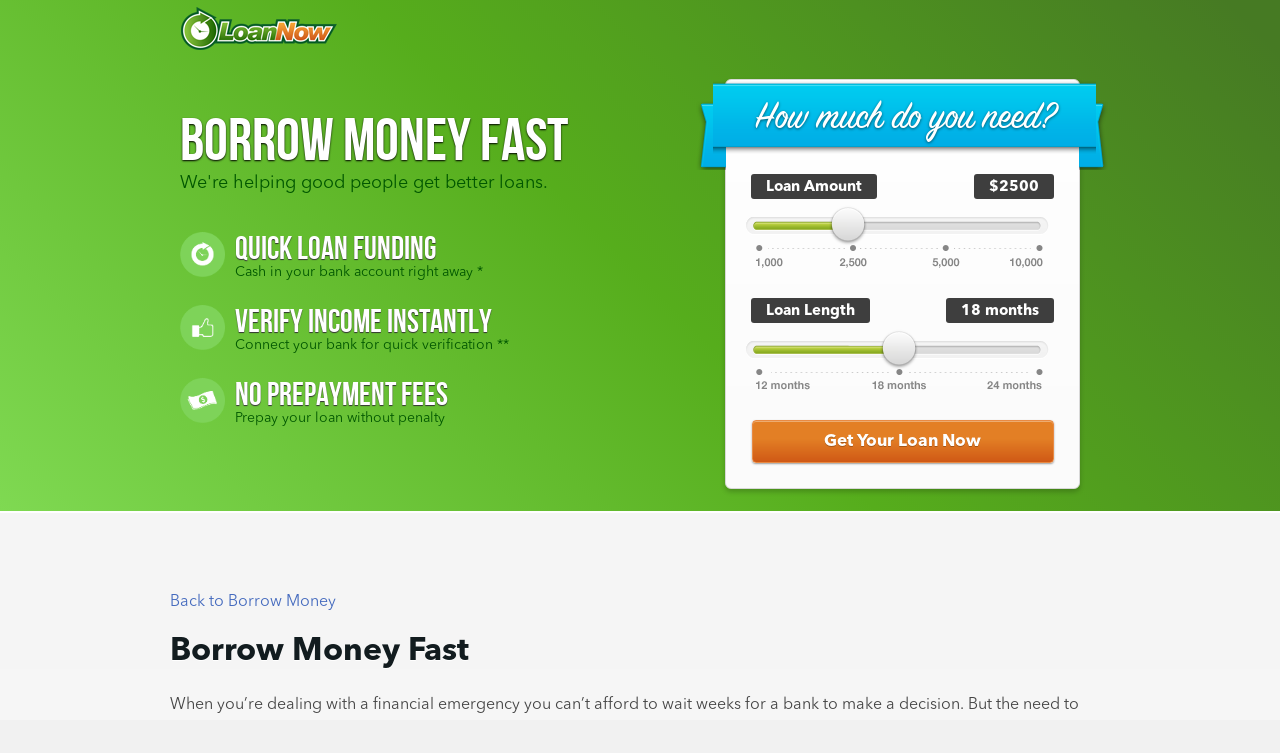

--- FILE ---
content_type: text/html; charset=UTF-8
request_url: https://www.loannow.com/borrow-money/borrow-money-fast/
body_size: 10706
content:

<!DOCTYPE html>
<!--[if IE 7]> <html class="no-js ie7 oldie" lang="en"> <![endif]-->
<!--[if IE 8]> <html class="no-js ie8 oldie" lang="en"> <![endif]-->
<!--[if gt IE 8]><!--> <html lang="en-US" class=" html_stretched responsive  html_header_top html_logo_left html_main_nav_header html_menu_right html_slim html_header_sticky html_header_shrinking_disabled html_mobile_menu_phone html_disabled html_entry_id_3907" >
 <!--<![endif]-->
<head>

	<meta charset="UTF-8" />
	
	<!-- page title, displayed in your browser bar -->
<link rel="icon" href="https://www.loannow.com/wp-content/uploads/2013/10/ln-clock11.png" type="image/png">	<!-- Apple Favicons -->
    <link rel="apple-touch-icon-precomposed" sizes="144x144" href="https://www.loannow.com/wp-content/themes/enfold-child/images/ln-clock.png">
    <link rel="apple-touch-icon-precomposed" sizes="114x114" href="https://www.loannow.com/wp-content/themes/enfold-child/images/ln-clock.png">
    <link rel="apple-touch-icon-precomposed" sizes="72x72" href="https://www.loannow.com/wp-content/themes/enfold-child/images/ln-clock.png">

    <!-- add feeds, pingback and stuff-->
    <link rel="profile" href="http://gmpg.org/xfn/11" />
    <link rel="alternate" type="application/rss+xml" title="LoanNow RSS2 Feed" href="https://www.loannow.com/feed/" />
    <link rel="pingback" href="https://www.loannow.com/xmlrpc.php" />


<!-- mobile setting -->
<meta name="viewport" content="width=device-width, initial-scale=1, maximum-scale=1">
<!-- Google Webmaster Tools Site Verification -->
<meta name="google-site-verification" content="Qnp5vGD95MQQNk7ISF6KshJedUsrzXZsh_nvc6Rov_w"/>
<meta name="msvalidate.01" content="91E7CA99B9156E0801E92E32B1F23B67" />

<meta name='robots' content='index, follow, max-video-preview:-1, max-snippet:-1, max-image-preview:large' />

	<!-- This site is optimized with the Yoast SEO plugin v18.5.1 - https://yoast.com/wordpress/plugins/seo/ -->
	<title>Borrow Money Fast | LoanNow</title>
	<meta name="description" content="Borrow Money Fast When you’re dealing with a financial emergency you can’t afford to wait weeks for a bank to make a decision. But the need to borrow" />
	<link rel="canonical" href="https://www.loannow.com/borrow-money/borrow-money-fast/" />
	<meta property="og:locale" content="en_US" />
	<meta property="og:type" content="article" />
	<meta property="og:title" content="Borrow Money Fast | LoanNow" />
	<meta property="og:description" content="Borrow Money Fast When you’re dealing with a financial emergency you can’t afford to wait weeks for a bank to make a decision. But the need to borrow" />
	<meta property="og:url" content="https://www.loannow.com/borrow-money/borrow-money-fast/" />
	<meta property="og:site_name" content="LoanNow" />
	<meta property="article:publisher" content="https://www.facebook.com/LoanNow/" />
	<meta property="og:image" content="https://www.loannow.com/wp-content/uploads/2015/10/20.png" />
	<meta name="twitter:card" content="summary_large_image" />
	<meta name="twitter:site" content="@loannow" />
	<meta name="twitter:label1" content="Est. reading time" />
	<meta name="twitter:data1" content="2 minutes" />
	<script type="application/ld+json" class="yoast-schema-graph">{"@context":"https://schema.org","@graph":[{"@type":"Organization","@id":"https://www.loannow.com/#organization","name":"LoanNow","url":"https://www.loannow.com/","sameAs":["https://www.facebook.com/LoanNow/","https://www.linkedin.com/company/loannow/","https://twitter.com/loannow"],"logo":{"@type":"ImageObject","@id":"https://www.loannow.com/#logo","inLanguage":"en-US","url":"https://www.loannow.com/wp-content/uploads/2018/11/loannow_toe.png","contentUrl":"https://www.loannow.com/wp-content/uploads/2018/11/loannow_toe.png","width":400,"height":260,"caption":"LoanNow"},"image":{"@id":"https://www.loannow.com/#logo"}},{"@type":"WebSite","@id":"https://www.loannow.com/#website","url":"https://www.loannow.com/","name":"LoanNow","description":"Money In Minutes","publisher":{"@id":"https://www.loannow.com/#organization"},"potentialAction":[{"@type":"SearchAction","target":{"@type":"EntryPoint","urlTemplate":"https://www.loannow.com/?s={search_term_string}"},"query-input":"required name=search_term_string"}],"inLanguage":"en-US"},{"@type":"ImageObject","@id":"https://www.loannow.com/borrow-money/borrow-money-fast/#primaryimage","inLanguage":"en-US","url":"https://www.loannow.com/wp-content/uploads/2015/10/20.png","contentUrl":"https://www.loannow.com/wp-content/uploads/2015/10/20.png","width":328,"height":365,"caption":"installment loans"},{"@type":"WebPage","@id":"https://www.loannow.com/borrow-money/borrow-money-fast/#webpage","url":"https://www.loannow.com/borrow-money/borrow-money-fast/","name":"Borrow Money Fast | LoanNow","isPartOf":{"@id":"https://www.loannow.com/#website"},"primaryImageOfPage":{"@id":"https://www.loannow.com/borrow-money/borrow-money-fast/#primaryimage"},"datePublished":"2015-12-03T20:40:12+00:00","dateModified":"2015-12-03T20:40:12+00:00","description":"Borrow Money Fast When you’re dealing with a financial emergency you can’t afford to wait weeks for a bank to make a decision. But the need to borrow","breadcrumb":{"@id":"https://www.loannow.com/borrow-money/borrow-money-fast/#breadcrumb"},"inLanguage":"en-US","potentialAction":[{"@type":"ReadAction","target":["https://www.loannow.com/borrow-money/borrow-money-fast/"]}]},{"@type":"BreadcrumbList","@id":"https://www.loannow.com/borrow-money/borrow-money-fast/#breadcrumb","itemListElement":[{"@type":"ListItem","position":1,"name":"Borrow Money","item":"https://www.loannow.com/borrow-money/"},{"@type":"ListItem","position":2,"name":"Borrow Money Fast"}]}]}</script>
	<!-- / Yoast SEO plugin. -->


<link rel='dns-prefetch' href='//s.w.org' />
<link rel="alternate" type="application/rss+xml" title="LoanNow &raquo; Feed" href="https://www.loannow.com/feed/" />
<link rel="alternate" type="application/rss+xml" title="LoanNow &raquo; Comments Feed" href="https://www.loannow.com/comments/feed/" />
<link rel="alternate" type="application/rss+xml" title="LoanNow &raquo; Borrow Money Fast Comments Feed" href="https://www.loannow.com/borrow-money/borrow-money-fast/feed/" />
<script type="text/javascript">
window._wpemojiSettings = {"baseUrl":"https:\/\/s.w.org\/images\/core\/emoji\/13.1.0\/72x72\/","ext":".png","svgUrl":"https:\/\/s.w.org\/images\/core\/emoji\/13.1.0\/svg\/","svgExt":".svg","source":{"concatemoji":"https:\/\/www.loannow.com\/wp-includes\/js\/wp-emoji-release.min.js?ver=5.9.3"}};
/*! This file is auto-generated */
!function(e,a,t){var n,r,o,i=a.createElement("canvas"),p=i.getContext&&i.getContext("2d");function s(e,t){var a=String.fromCharCode;p.clearRect(0,0,i.width,i.height),p.fillText(a.apply(this,e),0,0);e=i.toDataURL();return p.clearRect(0,0,i.width,i.height),p.fillText(a.apply(this,t),0,0),e===i.toDataURL()}function c(e){var t=a.createElement("script");t.src=e,t.defer=t.type="text/javascript",a.getElementsByTagName("head")[0].appendChild(t)}for(o=Array("flag","emoji"),t.supports={everything:!0,everythingExceptFlag:!0},r=0;r<o.length;r++)t.supports[o[r]]=function(e){if(!p||!p.fillText)return!1;switch(p.textBaseline="top",p.font="600 32px Arial",e){case"flag":return s([127987,65039,8205,9895,65039],[127987,65039,8203,9895,65039])?!1:!s([55356,56826,55356,56819],[55356,56826,8203,55356,56819])&&!s([55356,57332,56128,56423,56128,56418,56128,56421,56128,56430,56128,56423,56128,56447],[55356,57332,8203,56128,56423,8203,56128,56418,8203,56128,56421,8203,56128,56430,8203,56128,56423,8203,56128,56447]);case"emoji":return!s([10084,65039,8205,55357,56613],[10084,65039,8203,55357,56613])}return!1}(o[r]),t.supports.everything=t.supports.everything&&t.supports[o[r]],"flag"!==o[r]&&(t.supports.everythingExceptFlag=t.supports.everythingExceptFlag&&t.supports[o[r]]);t.supports.everythingExceptFlag=t.supports.everythingExceptFlag&&!t.supports.flag,t.DOMReady=!1,t.readyCallback=function(){t.DOMReady=!0},t.supports.everything||(n=function(){t.readyCallback()},a.addEventListener?(a.addEventListener("DOMContentLoaded",n,!1),e.addEventListener("load",n,!1)):(e.attachEvent("onload",n),a.attachEvent("onreadystatechange",function(){"complete"===a.readyState&&t.readyCallback()})),(n=t.source||{}).concatemoji?c(n.concatemoji):n.wpemoji&&n.twemoji&&(c(n.twemoji),c(n.wpemoji)))}(window,document,window._wpemojiSettings);
</script>
<style type="text/css">
img.wp-smiley,
img.emoji {
	display: inline !important;
	border: none !important;
	box-shadow: none !important;
	height: 1em !important;
	width: 1em !important;
	margin: 0 0.07em !important;
	vertical-align: -0.1em !important;
	background: none !important;
	padding: 0 !important;
}
</style>
	<link rel="stylesheet" href="https://www.loannow.com/wp-content/cache/minify/a5ff7.css" media="all" />

<style id='global-styles-inline-css' type='text/css'>
body{--wp--preset--color--black: #000000;--wp--preset--color--cyan-bluish-gray: #abb8c3;--wp--preset--color--white: #ffffff;--wp--preset--color--pale-pink: #f78da7;--wp--preset--color--vivid-red: #cf2e2e;--wp--preset--color--luminous-vivid-orange: #ff6900;--wp--preset--color--luminous-vivid-amber: #fcb900;--wp--preset--color--light-green-cyan: #7bdcb5;--wp--preset--color--vivid-green-cyan: #00d084;--wp--preset--color--pale-cyan-blue: #8ed1fc;--wp--preset--color--vivid-cyan-blue: #0693e3;--wp--preset--color--vivid-purple: #9b51e0;--wp--preset--gradient--vivid-cyan-blue-to-vivid-purple: linear-gradient(135deg,rgba(6,147,227,1) 0%,rgb(155,81,224) 100%);--wp--preset--gradient--light-green-cyan-to-vivid-green-cyan: linear-gradient(135deg,rgb(122,220,180) 0%,rgb(0,208,130) 100%);--wp--preset--gradient--luminous-vivid-amber-to-luminous-vivid-orange: linear-gradient(135deg,rgba(252,185,0,1) 0%,rgba(255,105,0,1) 100%);--wp--preset--gradient--luminous-vivid-orange-to-vivid-red: linear-gradient(135deg,rgba(255,105,0,1) 0%,rgb(207,46,46) 100%);--wp--preset--gradient--very-light-gray-to-cyan-bluish-gray: linear-gradient(135deg,rgb(238,238,238) 0%,rgb(169,184,195) 100%);--wp--preset--gradient--cool-to-warm-spectrum: linear-gradient(135deg,rgb(74,234,220) 0%,rgb(151,120,209) 20%,rgb(207,42,186) 40%,rgb(238,44,130) 60%,rgb(251,105,98) 80%,rgb(254,248,76) 100%);--wp--preset--gradient--blush-light-purple: linear-gradient(135deg,rgb(255,206,236) 0%,rgb(152,150,240) 100%);--wp--preset--gradient--blush-bordeaux: linear-gradient(135deg,rgb(254,205,165) 0%,rgb(254,45,45) 50%,rgb(107,0,62) 100%);--wp--preset--gradient--luminous-dusk: linear-gradient(135deg,rgb(255,203,112) 0%,rgb(199,81,192) 50%,rgb(65,88,208) 100%);--wp--preset--gradient--pale-ocean: linear-gradient(135deg,rgb(255,245,203) 0%,rgb(182,227,212) 50%,rgb(51,167,181) 100%);--wp--preset--gradient--electric-grass: linear-gradient(135deg,rgb(202,248,128) 0%,rgb(113,206,126) 100%);--wp--preset--gradient--midnight: linear-gradient(135deg,rgb(2,3,129) 0%,rgb(40,116,252) 100%);--wp--preset--duotone--dark-grayscale: url('#wp-duotone-dark-grayscale');--wp--preset--duotone--grayscale: url('#wp-duotone-grayscale');--wp--preset--duotone--purple-yellow: url('#wp-duotone-purple-yellow');--wp--preset--duotone--blue-red: url('#wp-duotone-blue-red');--wp--preset--duotone--midnight: url('#wp-duotone-midnight');--wp--preset--duotone--magenta-yellow: url('#wp-duotone-magenta-yellow');--wp--preset--duotone--purple-green: url('#wp-duotone-purple-green');--wp--preset--duotone--blue-orange: url('#wp-duotone-blue-orange');--wp--preset--font-size--small: 13px;--wp--preset--font-size--medium: 20px;--wp--preset--font-size--large: 36px;--wp--preset--font-size--x-large: 42px;}.has-black-color{color: var(--wp--preset--color--black) !important;}.has-cyan-bluish-gray-color{color: var(--wp--preset--color--cyan-bluish-gray) !important;}.has-white-color{color: var(--wp--preset--color--white) !important;}.has-pale-pink-color{color: var(--wp--preset--color--pale-pink) !important;}.has-vivid-red-color{color: var(--wp--preset--color--vivid-red) !important;}.has-luminous-vivid-orange-color{color: var(--wp--preset--color--luminous-vivid-orange) !important;}.has-luminous-vivid-amber-color{color: var(--wp--preset--color--luminous-vivid-amber) !important;}.has-light-green-cyan-color{color: var(--wp--preset--color--light-green-cyan) !important;}.has-vivid-green-cyan-color{color: var(--wp--preset--color--vivid-green-cyan) !important;}.has-pale-cyan-blue-color{color: var(--wp--preset--color--pale-cyan-blue) !important;}.has-vivid-cyan-blue-color{color: var(--wp--preset--color--vivid-cyan-blue) !important;}.has-vivid-purple-color{color: var(--wp--preset--color--vivid-purple) !important;}.has-black-background-color{background-color: var(--wp--preset--color--black) !important;}.has-cyan-bluish-gray-background-color{background-color: var(--wp--preset--color--cyan-bluish-gray) !important;}.has-white-background-color{background-color: var(--wp--preset--color--white) !important;}.has-pale-pink-background-color{background-color: var(--wp--preset--color--pale-pink) !important;}.has-vivid-red-background-color{background-color: var(--wp--preset--color--vivid-red) !important;}.has-luminous-vivid-orange-background-color{background-color: var(--wp--preset--color--luminous-vivid-orange) !important;}.has-luminous-vivid-amber-background-color{background-color: var(--wp--preset--color--luminous-vivid-amber) !important;}.has-light-green-cyan-background-color{background-color: var(--wp--preset--color--light-green-cyan) !important;}.has-vivid-green-cyan-background-color{background-color: var(--wp--preset--color--vivid-green-cyan) !important;}.has-pale-cyan-blue-background-color{background-color: var(--wp--preset--color--pale-cyan-blue) !important;}.has-vivid-cyan-blue-background-color{background-color: var(--wp--preset--color--vivid-cyan-blue) !important;}.has-vivid-purple-background-color{background-color: var(--wp--preset--color--vivid-purple) !important;}.has-black-border-color{border-color: var(--wp--preset--color--black) !important;}.has-cyan-bluish-gray-border-color{border-color: var(--wp--preset--color--cyan-bluish-gray) !important;}.has-white-border-color{border-color: var(--wp--preset--color--white) !important;}.has-pale-pink-border-color{border-color: var(--wp--preset--color--pale-pink) !important;}.has-vivid-red-border-color{border-color: var(--wp--preset--color--vivid-red) !important;}.has-luminous-vivid-orange-border-color{border-color: var(--wp--preset--color--luminous-vivid-orange) !important;}.has-luminous-vivid-amber-border-color{border-color: var(--wp--preset--color--luminous-vivid-amber) !important;}.has-light-green-cyan-border-color{border-color: var(--wp--preset--color--light-green-cyan) !important;}.has-vivid-green-cyan-border-color{border-color: var(--wp--preset--color--vivid-green-cyan) !important;}.has-pale-cyan-blue-border-color{border-color: var(--wp--preset--color--pale-cyan-blue) !important;}.has-vivid-cyan-blue-border-color{border-color: var(--wp--preset--color--vivid-cyan-blue) !important;}.has-vivid-purple-border-color{border-color: var(--wp--preset--color--vivid-purple) !important;}.has-vivid-cyan-blue-to-vivid-purple-gradient-background{background: var(--wp--preset--gradient--vivid-cyan-blue-to-vivid-purple) !important;}.has-light-green-cyan-to-vivid-green-cyan-gradient-background{background: var(--wp--preset--gradient--light-green-cyan-to-vivid-green-cyan) !important;}.has-luminous-vivid-amber-to-luminous-vivid-orange-gradient-background{background: var(--wp--preset--gradient--luminous-vivid-amber-to-luminous-vivid-orange) !important;}.has-luminous-vivid-orange-to-vivid-red-gradient-background{background: var(--wp--preset--gradient--luminous-vivid-orange-to-vivid-red) !important;}.has-very-light-gray-to-cyan-bluish-gray-gradient-background{background: var(--wp--preset--gradient--very-light-gray-to-cyan-bluish-gray) !important;}.has-cool-to-warm-spectrum-gradient-background{background: var(--wp--preset--gradient--cool-to-warm-spectrum) !important;}.has-blush-light-purple-gradient-background{background: var(--wp--preset--gradient--blush-light-purple) !important;}.has-blush-bordeaux-gradient-background{background: var(--wp--preset--gradient--blush-bordeaux) !important;}.has-luminous-dusk-gradient-background{background: var(--wp--preset--gradient--luminous-dusk) !important;}.has-pale-ocean-gradient-background{background: var(--wp--preset--gradient--pale-ocean) !important;}.has-electric-grass-gradient-background{background: var(--wp--preset--gradient--electric-grass) !important;}.has-midnight-gradient-background{background: var(--wp--preset--gradient--midnight) !important;}.has-small-font-size{font-size: var(--wp--preset--font-size--small) !important;}.has-medium-font-size{font-size: var(--wp--preset--font-size--medium) !important;}.has-large-font-size{font-size: var(--wp--preset--font-size--large) !important;}.has-x-large-font-size{font-size: var(--wp--preset--font-size--x-large) !important;}
</style>
<link rel="stylesheet" href="https://www.loannow.com/wp-content/cache/minify/e1fc6.css" media="all" />


<style id='wp-team-manager-inline-css' type='text/css'>

			ul.team-member-socials.font-awesome li>a>i{
				font-size: 16px;
			}
			
</style>
<link rel="stylesheet" href="https://www.loannow.com/wp-content/cache/minify/7808a.css" media="all" />



<script  src="https://www.loannow.com/wp-content/cache/minify/74808.js"></script>




<link rel="https://api.w.org/" href="https://www.loannow.com/wp-json/" /><link rel="alternate" type="application/json" href="https://www.loannow.com/wp-json/wp/v2/pages/3907" /><link rel="EditURI" type="application/rsd+xml" title="RSD" href="https://www.loannow.com/xmlrpc.php?rsd" />
<link rel="wlwmanifest" type="application/wlwmanifest+xml" href="https://www.loannow.com/wp-includes/wlwmanifest.xml" /> 
<meta name="generator" content="WordPress 5.9.3" />
<link rel='shortlink' href='https://www.loannow.com/?p=3907' />
<link rel="alternate" type="application/json+oembed" href="https://www.loannow.com/wp-json/oembed/1.0/embed?url=https%3A%2F%2Fwww.loannow.com%2Fborrow-money%2Fborrow-money-fast%2F" />
<link rel="alternate" type="text/xml+oembed" href="https://www.loannow.com/wp-json/oembed/1.0/embed?url=https%3A%2F%2Fwww.loannow.com%2Fborrow-money%2Fborrow-money-fast%2F&#038;format=xml" />
<!--[if lt IE 9]><script src="https://www.loannow.com/wp-content/themes/enfold/js/html5shiv.js"></script><![endif]-->

<!--
Debugging Info for Theme support: 

Theme: Enfold
Version: 2.6.2
Installed: enfold
AviaFramework Version: 1.8.8
AviaBuilder Version: 0.6
- - - - - - - - - - -
ChildTheme: Enfold Child
ChildTheme Version: 1.0.0
ChildTheme Installed: enfold

ML:128-PU:14-PLA:14
-->

<style type='text/css'>
@font-face {font-family: 'entypo-fontello'; font-weight: normal; font-style: normal;
src: url('https://www.loannow.com/wp-content/themes/enfold/config-templatebuilder/avia-template-builder/assets/fonts/entypo-fontello.eot?v=2');
src: url('https://www.loannow.com/wp-content/themes/enfold/config-templatebuilder/avia-template-builder/assets/fonts/entypo-fontello.eot?v=2#iefix') format('embedded-opentype'), 
url('https://www.loannow.com/wp-content/themes/enfold/config-templatebuilder/avia-template-builder/assets/fonts/entypo-fontello.woff?v=2') format('woff'), 
url('https://www.loannow.com/wp-content/themes/enfold/config-templatebuilder/avia-template-builder/assets/fonts/entypo-fontello.ttf?v=2') format('truetype'), 
url('https://www.loannow.com/wp-content/themes/enfold/config-templatebuilder/avia-template-builder/assets/fonts/entypo-fontello.svg?v=2#entypo-fontello') format('svg');
} #top .avia-font-entypo-fontello, body .avia-font-entypo-fontello, html body [data-av_iconfont='entypo-fontello']:before{ font-family: 'entypo-fontello'; }
</style>
	<!--[if lt IE 9]>
		<script src="http://html5shiv.googlecode.com/svn/trunk/html5.js"></script>
	<![endif]-->
	<script>document.documentElement.className = document.documentElement.className.replace(/(\s|^)no-js(\s|$)/, '');</script>

	<!-- TrustBox script -->
	<!-- script type="text/javascript" src="//widget.trustpilot.com/bootstrap/v5/tp.widget.bootstrap.min.js" async></script -->
	<!-- End TrustBox script -->
</head>

<body class="page-template page-template-seo-lander page-template-seo-lander-php page page-id-3907 page-child parent-pageid-3574 no-js">


<!-- Google Tag Manager -->
<noscript><iframe src="//www.googletagmanager.com/ns.html?id=GTM-PMTRG9"
height="0" width="0" style="display:none;visibility:hidden"></iframe></noscript>
<script>(function(w,d,s,l,i){w[l]=w[l]||[];w[l].push({'gtm.start':
new Date().getTime(),event:'gtm.js'});var f=d.getElementsByTagName(s)[0],
j=d.createElement(s),dl=l!='dataLayer'?'&l='+l:'';j.async=true;j.src=
'//www.googletagmanager.com/gtm.js?id='+i+dl;f.parentNode.insertBefore(j,f);
})(window,document,'script','dataLayer','GTM-PMTRG9');</script>
<!-- End Google Tag Manager -->
    

















    <section class="about-banner landing-new-banner">
      <div class="container">
        <h2>Helping Good People Get Better Loans</h2>
    <i class="ico ico-arrow-new-01"></i>
        <a href="https://super.go2cloud.org/aff_c?offer_id=1618&aff_id=1006&partner=loannow&aff_sub=page_Borrow_Money_Fast" class="btn1">Check Your Rate</a>
      </div>
    </section>


    <div class="page-wrap">
        <header class="header-home clearfix">
            <div id="header" class="container clearfix">
                <div class="clearfix">
                    <div class="ir site-name">Loan Now<span></span></div>
                                                                                </div>
                <div class="clearfix features-home">
                    <div class="pull-left">
                        <h2 class="gradient">Borrow Money Fast</h2>                        <p class="gradient-1">We're helping good people get better loans.</p>
                        <ul id="main-bullets">
                        	<li class="quick-turnaround"><span>Quick Loan Funding</span> Cash in your bank account right away *</li>
                            <li class="no-documentation"><span>Verify Income Instantly</span> Connect your bank for quick verification **</li>
                            <li class="lower-rates"><span>No Prepayment Fees</span> Prepay your loan without penalty</li>
                        </ul>
                    </div>
                                        
                    <div class="right">
                        <div class="your-loan clearfix">
                            <div class="heading-loan">
                                <h2>How much do you need?</h2>
                            </div>

                            <div class="slider-general">
                                <div class="top clearfix">
                                    <span class="pull-left">Loan Amount</span>
                                    <span class="pull-right">$2500</span>
                                </div>
                                <div class="slider-amount desktop-only">
                                    <div class="slider"></div>
                                </div>
                                <div class="slider-amount mobile-only">
                                    <div class="slider"></div>
                                </div>                                
                                <div class="legend-amount">
                                    <img src="https://www.loannow.com/wp-content/themes/enfold-child/images/legend_amount.png" alt="" />
                                </div>
                            </div>
                            <div class="slider-general">
                                <div class="top clearfix">
                                    <span class="pull-left">Loan Length</span>
                                    <span class="pull-right">18 months</span>
                                </div>
                                <div class="slider-length desktop-only">
                                    <div class="slider"></div>
                                </div>
                                <div class="slider-length mobile-only">
                                    <div class="slider"></div>
                                </div>                                
                                <div class="legend-lenght">
                                    <img src="https://www.loannow.com/wp-content/themes/enfold-child/images/legend_lenght.png" alt="" />
                                </div>
                            </div>
                            
                            <div class="box-btn clearfix">
                                <a id ="submitLoan" href="https://super.go2cloud.org/aff_c?offer_id=1618&aff_id=1006&partner=loannow&aff_sub=page_Borrow_Money_Fast" class="btn-orange">Get Your Loan Now</a>
                           
                                                            </div>
                        </div>
                    </div>
                </div>
            </div>
        </header>
        <!-- / header -->
        
        
        
        <div class="box-top-home">
            <div class="container">
                <div style="margin: 0px 0 20px;"><a href="https://www.loannow.com/borrow-money/" class="parent-post">Back to Borrow Money</a></div>                <article id="post-3907" class="post-3907 page type-page status-publish hentry tag-borrow-money" itemscope itemtype="https://schema.org/WebPage" >
                    <div class="entry-content" itemprop="mainContentOfPage">
                        <h1 itemprop="headline">Borrow Money Fast</h1>
<p dir="ltr" id="docs-internal-guid-136a9cf9-6991-b463-0c01-aa52eae849cc">When you’re dealing with a financial emergency you can’t afford to wait weeks for a bank to make a decision. But the need to borrow money fast can lead to decisions that can jeopardize your financial future. Fortunately, LoanNow is available to provide the money you need when you need it – with repayment terms that you can live with.</p>
<h3 dir="ltr"><a href="https://www.loannow.com/wp-content/uploads/2015/10/20.png"><img loading="lazy" class=" wp-image-923 alignright" style="margin-right: 40px; float: left;" alt="borrow money" src="https://www.loannow.com/wp-content/uploads/2015/10/20.png" width="328" height="365" /></a>Bank Loan Blues</h3>
<p dir="ltr">Trying to borrow money fast from a bank is frequently an exercise in frustration.  Even if you have excellent credit, you’re still required to submit tons of paperwork, undergo an interrogation from a bank loan officer and wait weeks for the bank to make its decision.  That just won’t do if your car needs a new transmission or your cell phone services is due to be suspended for nonpayment.   If your credit is marginal – you may have to go through the entire process only to be turned down.  No bueno!</p>
<h3 dir="ltr">Friends and Family Members</h3>
<p dir="ltr">Turning to friends and family is a time honored means to borrow money fast.  Especially if you need only a small amount – the exchange often takes place on the spot.  There’s usually no paperwork – just an understanding that you’ll pay the money back when you can.  And if the money is repaid in a timely fashion, it’s all good. But if you aren’t able to repay the funds your relationship can be strained beyond the breaking point.</p>
<h3 dir="ltr">Payday Loan Stores</h3>
<p dir="ltr">Payday lenders make it easy to borrow money fast – with the expectation that you’ll repay the money almost as fast as you received it.  Payday loans get their name from the phrase “cash until payday.” In other words, you’re expected to repay the loan whenever you receive your next paycheck or other scheduled payment.  If you’re paid every week, your loan could be due, in full, in as soon as 10 days!  If you can’t repay your loan that quickly, and many borrowers cannot, you’re then caught in a cycle of partial payments and rollovers that can last for months, if not years.</p>
<h3 dir="ltr">LoanNow &#8212; a Better Choice</h3>
<p dir="ltr">LoanNow understands that sometimes you need to borrow money fast to deal with financial emergencies.  With our online application, you’ll receive a response within minutes – not weeks. † Approved borrowers receive funds by direct deposit as soon as the next business day! Less than perfect credit isn’t necessarily a deal breaker &#8212; LoanNow looks beyond your FICO score to consider your whole financial profile. We approve many borrowers banks turn down.  Repayments are structured in manageable monthly installments – no lump sum repayments and NO rollovers.  Discover for yourself why savvy borrowers make LoanNow their go-to source for loans!</p>
                    </div><!-- .entry-content -->
                    <a id="anchorHeader" href="https://secure.loannow.com/register" class="btn-blue">Check Your Rate</a>
                </article><!-- #post-## -->
            </div>
        </div>   
            
        <div class="box-top-home">
            <div class="container">
                <h2>Why LoanNow</h2>
                <ul>
                    <li>
                        <img src="https://www.loannow.com/wp-content/themes/enfold-child/images/ico_clock.png" alt="" />
                        <h3>5-Minute Application</h3>
                        <p>All it takes is a few minutes. We’re fast, easy and headache-free.</p>
                    </li>
                    <li>
                        <img src="https://www.loannow.com/wp-content/themes/enfold-child/images/ico_thumb_up.png" alt="" />
                        <h3>Fast &amp; Easy Approval</h3>
                        <p>Get your quick loan approval online. Money in minutes. †</p>
                    </li>
                    <li>
                        <img src="https://www.loannow.com/wp-content/themes/enfold-child/images/ico_money.png" alt="" />
                        <h3>Deposit to Your Account</h3>
                        <p>Funds are deposited fast into your bank account! ‡</p>
                    </li>
                </ul>
            </div>
        </div>
        
        <div class="works">
            <div class="container">
                <h2>How It Works</h2>
                <div class="clearfix">
                    <ul class="pull-left">
                        <li>
                            <h3>Apply Now</h3>
                            <p>Complete our easy online application. It takes 5 minutes and there is no paperwork and no faxing required.</p>
                        </li>
                        <li>
                            <h3>Get Approved</h3>
                            <p>You will get a quick loan approval decision. We are a direct lender so there is no long wait for an answer.</p>
                        </li>
                        <li>
                            <h3>Get Your Money</h3>
                            <p>We deposit your money right into your bank account. Your installment loan payments come from the same account - automatic, no hassles.</p>
                        </li>
                    </ul>
                    
                    <iframe height="297" src="//www.youtube.com/embed/oTrl3hewFaM?showinfo=0&amp;controls=0&amp;rel=0&amp;modestbranding=1" frameborder="0" allowfullscreen></iframe>
                                    </div>
            </div>
        </div>
        
        <!-- / container -->
        
        <div class="bottom-home clearfix">
            <div class="bottom container clearfix">
                <h2>What We're About</h2>
                <div class="slider-testimonial">
                    <ul class="slides">
                        <li>
                            <div class="pull-right clearfix">
                                <blockquote>
                                    <p>"We believe we can change the world by helping people with less than great credit get back on track."</p>
                                </blockquote>
                                <div class="clearfix person">
                                    <img src="https://www.loannow.com/wp-content/themes/enfold-child/images/thumb_1.png" alt="" />
                                    <p><strong>Miron</strong>, The Team</p>
                                </div>
                            </div>
                        </li>
                        <li>
                            <div class="pull-right clearfix">
                                <blockquote>
                                    <p>"Our loans reward you for good behavior instead of trapping you in an endless spiral of interest & penalties."</p>
                                </blockquote>
                                <div class="clearfix person">
                                    <img src="https://www.loannow.com/wp-content/themes/enfold-child/images/thumb_2.png" alt="" />
                                    <p><strong>Harry</strong>, The Team</p>
                                </div>
                            </div>
                        </li>
                        <li>
                            <div class="pull-right clearfix">
                                <blockquote>
                                    <p>"Our mission is to build the fastest & easiest way to get a loan."</p>
                                </blockquote>
                                <div class="clearfix person">
                                    <img src="https://www.loannow.com/wp-content/themes/enfold-child/images/thumb_3.png" alt="" />
                                    <p><strong>Jesse</strong>, The Team</p>
                                </div>
                            </div>
                        </li>
                    </ul>
                </div>
            </div> 
        </div>
        
        <div class="loan-rewards clearfix">
            <div class="container">
                <h2>Grow Your Score</h2>
                <p>Our personal loans reward you for good behavior instead of trapping you in an endless spiral of interest & penalties. Together, we grow your LoanNow score to unlock better rates.</p>
                <div class="graphic">
                	<img src="https://www.loannow.com/wp-content/themes/enfold-child/images/score_timeseries.png" alt="LoanNow Score" />
            	</div>
            </div>
        </div>
        
       <div class="bottom-home more-resources" ><div class="bottom container clearfix"><h3>More Resources on Borrow Money Fast</h3><ul>
				<li>
										<div class="relatedcontent" itemscope itemtype="https://schema.org/WebPage">
						<a href="https://www.loannow.com/borrow-money/borrow-money-online/" rel="bookmark" title="Borrow Money Online" itemprop="relatedLink">Borrow Money Online</a>
																	</div>
				</li>
			
				<li>
										<div class="relatedcontent" itemscope itemtype="https://schema.org/WebPage">
						<a href="https://www.loannow.com/borrow-money/borrow-money-bad-credit/" rel="bookmark" title="Borrow Money With Bad Credit" itemprop="relatedLink">Borrow Money With Bad Credit</a>
																	</div>
				</li>
			
				<li>
										<div class="relatedcontent" itemscope itemtype="https://schema.org/WebPage">
						<a href="https://www.loannow.com/borrow-money/" rel="bookmark" title="Borrow Money" itemprop="relatedLink">Borrow Money</a>
																	</div>
				</li>
			</ul></div></div>       
        
        <div class="bottom-home">
        	<div class="bottom container clearfix">
            	 <p class="disclaimer">
    * Funds will be distributed via ACH. Most banks will post the funds to your account by the next business day. Subject to underwriting approval.
    <br>
    <br>
    ** Subject to online availability and underwriting may request additional items prior to final approval.
        <br>
    <br>
    † Loan approvals are subject to underwriting criteria and the approval process may take longer if required items are not able to be verified online or additional items are requested.
    <br>
    <br>
    ‡ Funds will be distributed via ACH. Most banks will post the funds to your account by the next business day. One’s bank will determine when funds are actually available.
    <br>
    <br>
    <!-- TrustBox widget - Horizontal -->
	<div class="trustpilot-widget" data-locale="en-US" data-template-id="5406e65db0d04a09e042d5fc" data-businessunit-id="534eb1a300006400057894f2" data-style-height="28px" data-style-width="100%" data-theme="light">
	<a href="https://www.trustpilot.com/review/loannow.com" target="_blank">Trustpilot</a>
	</div>
	<!-- End TrustBox widget -->
</p>        	</div>
        </div>
  
  
    </div>
    <!-- / page-wrap -->
    
  
    



		


			<!-- end main -->
			</div>

			
				<footer class='container_wrap socket_color' id='socket'  role="contentinfo" itemscope="itemscope" itemtype="http://schema.org/WPFooter" >
                    <div class='container'>

                        <span class='copyright'>&copy; Copyright - LoanNow</span>

                        <nav class='sub_menu_socket'  role="navigation" itemscope="itemscope" itemtype="http://schema.org/SiteNavigationElement" ><div class="avia3-menu"><ul id="avia3-menu" class="menu"><li id="menu-item-4613" class="menu-item menu-item-type-post_type menu-item-object-page menu-item-home menu-item-4613"><a href="https://www.loannow.com/">Quick Loans</a></li>
<li id="menu-item-4612" class="menu-item menu-item-type-post_type menu-item-object-page menu-item-4612"><a href="https://www.loannow.com/installment-loans/">Installment Loans</a></li>
<li id="menu-item-190" class="menu-item menu-item-type-post_type menu-item-object-page menu-item-190"><a href="https://www.loannow.com/blog/">LoanNow Blog</a></li>
<li id="menu-item-370" class="menu-item menu-item-type-custom menu-item-object-custom menu-item-370"><a href="http://support.loannow.com/support/home">Help</a></li>
<li id="menu-item-191" class="menu-item menu-item-type-post_type menu-item-object-page menu-item-191"><a href="https://www.loannow.com/about-us/">About Us</a></li>
<li id="menu-item-787" class="menu-item menu-item-type-post_type menu-item-object-page menu-item-787"><a href="https://www.loannow.com/careers/">Careers</a></li>
<li id="menu-item-552" class="menu-item menu-item-type-post_type menu-item-object-page menu-item-552"><a href="https://www.loannow.com/contact-us/">Contact Us</a></li>
<li id="menu-item-131" class="menu-item menu-item-type-post_type menu-item-object-page menu-item-131"><a href="https://www.loannow.com/licensing/">Rates &#038; Terms</a></li>
<li id="menu-item-71" class="menu-item menu-item-type-post_type menu-item-object-page menu-item-71"><a title="Terms of Site" href="https://www.loannow.com/terms-of-site/">Terms of Site</a></li>
<li id="menu-item-72" class="menu-item menu-item-type-post_type menu-item-object-page menu-item-72"><a title="Privacy Policy" href="https://www.loannow.com/privacy-policy/">Privacy Policy</a></li>
<li id="menu-item-145" class="menu-item menu-item-type-post_type menu-item-object-page menu-item-145"><a href="https://www.loannow.com/security/">Security</a></li>
<li id="menu-item-1519" class="menu-item menu-item-type-post_type menu-item-object-page menu-item-1519"><a href="https://www.loannow.com/sitemap/">Sitemap</a></li>
</ul></div></nav>                        
                        <p class="disclaimer">
Loan will only be available to residents in those states where permitted by law and based on applicant’s creditworthiness. Loan approvals are subject to underwriting criteria, which may vary from state to state. LoanNow is not a credit repair service and obtaining a loan with LoanNow does not guarantee that your credit score will improve. The Loan Agreement will contain the complete list of APR, fees and payment terms. We will never charge you any "hidden fees" that are not fully disclosed in your Agreement or the <a href="/licensing/" title="LoanNow Rates">Rates & Terms</a>. 
<br />
<br />LoanNow, LLC is a licensed, socially responsible <a href="https://www.loannow.com/installment-loans/installment-loans-direct-lender/">direct lender</a>, proudly based in the USA • <a href="/licensing/" title="LoanNow Rates">Licenses, Rates & Notices</a>
</p>
                    </div>

	            <!-- ####### END SOCKET CONTAINER ####### -->
				</footer>


			<!-- end wrap_all --></div>


 <script type='text/javascript'>
 /* <![CDATA[ */  
var avia_framework_globals = avia_framework_globals || {};
    avia_framework_globals.frameworkUrl = 'https://www.loannow.com/wp-content/themes/enfold/framework/';
    avia_framework_globals.installedAt = 'https://www.loannow.com/wp-content/themes/enfold/';
    avia_framework_globals.ajaxurl = 'https://www.loannow.com/wp-admin/admin-ajax.php';
/* ]]> */ 
</script>
 
 <script type='text/javascript' id='disqus_count-js-extra'>
/* <![CDATA[ */
var countVars = {"disqusShortname":"loannow"};
/* ]]> */
</script>
<script  src="https://www.loannow.com/wp-content/cache/minify/f8767.js"></script>

<script type='text/javascript' id='disqus_embed-js-extra'>
/* <![CDATA[ */
var embedVars = {"disqusConfig":{"integration":"wordpress 3.0.22"},"disqusIdentifier":"3907 https:\/\/www.loannow.com\/?page_id=3907","disqusShortname":"loannow","disqusTitle":"Borrow Money Fast","disqusUrl":"https:\/\/www.loannow.com\/borrow-money\/borrow-money-fast\/","postId":"3907"};
/* ]]> */
</script>

<script  src="https://www.loannow.com/wp-content/cache/minify/fad6b.js"></script>

<a href='#top' title='Scroll to top' id='scroll-top-link' aria-hidden='true' data-av_icon='' data-av_iconfont='entypo-fontello'></a>
<div id="fb-root"></div>




</body>
</html>

<!--
Performance optimized by W3 Total Cache. Learn more: https://www.boldgrid.com/w3-total-cache/

Object Caching 42/101 objects using disk
Page Caching using disk: enhanced 
Minified using disk

Served from: www.loannow.com @ 2026-01-03 05:28:41 by W3 Total Cache
-->

--- FILE ---
content_type: text/css
request_url: https://www.loannow.com/wp-content/cache/minify/7808a.css
body_size: 17450
content:
@font-face{font-family:'Avenir Next LT Pro';font-style:normal;font-weight:normal;src:local('Avenir Next LT Pro Regular'), url('/wp-content/themes/enfold-child/fonts/AvenirNextLTPro-Regular.woff') format('woff')}@font-face{font-family:'Avenir Next LT Pro Demi';font-style:normal;font-weight:normal;src:local('Avenir Next LT Pro Demi'), url('/wp-content/themes/enfold-child/fonts/AvenirNextLTPro-Demi.woff') format('woff')}@font-face{font-family:'Avenir Next LT Pro';font-style:normal;font-weight:bold;src:local('Avenir Next LT Pro Bold'), url('/wp-content/themes/enfold-child/fonts/AvenirNextLTPro-Bold.woff') format('woff')}body{font-family:'Avenir Next LT Pro',Helvetica,sans-serif !important;color:#454545;background:#f1f1f1;text-rendering:optimizeLegibility;-webkit-font-smoothing:antialiased;-moz-osx-font-smoothing:grayscale;-moz-font-feature-settings:"liga", "kern"}.post-title{font-size:2.2em !important;line-height:1.3em !important}#top .fullsize .template-blog .post .entry-content-wrapper>*{max-width:800px !important}#top h3
a{color:#2b6dad !important}.template-page .entry-content-wrapper h1, .template-page .entry-content-wrapper
h2{line-height:1.2em !important}#header_main .container, .main_menu ul:first-child > li
a{font-size:16px}.big-preview.single-big a, .big-preview.multi-big
a{pointer-events:none}.template-single-blog main.content.units.twelve.alpha article .big-preview.single-big, .template-single-blog main.content.units.twelve.alpha article , .template-single-blog main.content.units.twelve.alpha,.template-single-blog{width:100% !important}.template-single-blog main.content.units.twelve.alpha article > *, .template-single-blog main.content.units.twelve.alpha>*{width:1030px;margin:0
auto;float:none}.template-single-blog
.content{padding-top:0}.template-single-blog .entry-content-wrapper{z-index:100;position:relative}#top .fullsize .template-blog .big-preview a, #top .fullsize .template-blog .small-preview
img{display:block !important}#top .fullsize .template-blog .big-preview
img{opacity: .6;margin-top:-5%}#top .fullsize .template-blog .big-preview.multi-big{background:rgba(0,0,0,1);max-height:500px;overflow:hidden}#top .fullsize .template-blog .post-title{position:absolute;top:-225px;color:#fff;width:100%;font-size:3em !important}#top .fullsize .template-blog .post-meta-infos{margin-top:20px}.avia-post-nav .entry-info{table-layout:fixed}@media only screen and (max-width: 1030px){.template-single-blog main.content.units.twelve.alpha article > *, .template-single-blog main.content.units.twelve.alpha>*{width:100%}}@media only screen and (max-width: 767px){#top .fullsize .template-blog .post-title{font-size:2em !important;top:-200px}}@media only screen and (max-width: 400px){#top .fullsize .template-blog .post-title{font-size:1.6em !important}}*{-moz-box-sizing:border-box;-webkit-box-sizing:border-box;box-sizing:border-box}#footer{padding:15px
0 30px 0;z-index:1}footer a, footer a:visited{color:#fff}#socket
.container{padding:15px
0}#socket{font-size:11px;margin-top:-1px;z-index:1}#socket
.menu{margin-top:6px}#socket
.sub_menu_socket{float:right;margin:0}#socket .sub_menu_socket
div{overflow:hidden}#socket .sub_menu_socket
li{float:left;display:block;padding:0
10px;border-left-style:solid;border-left-width:1px;line-height:10px}#socket .sub_menu_socket li:first-child{border:none}#socket .sub_menu_socket li:last-child{padding-right:0}#socket
.copyright{float:left}#scroll-top-link{position:fixed;border-radius:2px;height:50px;width:50px;line-height:50px;text-decoration:none;text-align:center;opacity:0;right:50px;bottom:50px;z-index:10000;visibility:hidden}#scroll-top-link.avia_pop_class{opacity:0.7;visibility:visible}#footer
.widget{padding:0;margin:30px
0 30px 0}#top #footer
.widget_tab_comments{display:none}div #footer
.avia_socialcount{padding:10px
0 0 0}.socket_color{background-color:#333;color:#eee}.socket_color a, .socket_color .widget_first, .socket_color strong, .socket_color b, .socket_color b a, .socket_color strong a, .socket_color #js_sort_items a:hover, .socket_color #js_sort_items a.active_sort, .socket_color .av-sort-by-term a.active_sort, .socket_color .special_amp, .socket_color .taglist
a.activeFilter{color:#fff}.socket_color a:hover, .socket_color h1 a:hover, .socket_color h2 a:hover, .socket_color h3 a:hover, .socket_color h4 a:hover, .socket_color h5 a:hover, .socket_color h6 a:hover,  .socket_color .template-search  a.news-content:hover{color:#aaa}.socket_color, .socket_color div, .socket_color header, .socket_color main, .socket_color aside, .socket_color footer, .socket_color article, .socket_color nav, .socket_color section, .socket_color span, .socket_color applet, .socket_color object, .socket_color iframe, .socket_color h1, .socket_color h2, .socket_color h3, .socket_color h4, .socket_color h5, .socket_color h6, .socket_color p, .socket_color blockquote, .socket_color pre, .socket_color a, .socket_color abbr, .socket_color acronym, .socket_color address, .socket_color big, .socket_color cite, .socket_color code, .socket_color del, .socket_color dfn, .socket_color em, .socket_color img, .socket_color ins, .socket_color kbd, .socket_color q, .socket_color s, .socket_color samp, .socket_color small, .socket_color strike, .socket_color strong, .socket_color sub, .socket_color sup, .socket_color tt, .socket_color var, .socket_color b, .socket_color u, .socket_color i, .socket_color center, .socket_color dl, .socket_color dt, .socket_color dd, .socket_color ol, .socket_color ul, .socket_color li, .socket_color fieldset, .socket_color form, .socket_color label, .socket_color legend, .socket_color table, .socket_color caption, .socket_color tbody, .socket_color tfoot, .socket_color thead, .socket_color tr, .socket_color th, .socket_color td, .socket_color article, .socket_color aside, .socket_color canvas, .socket_color details, .socket_color embed, .socket_color figure, .socket_color fieldset, .socket_color figcaption, .socket_color footer, .socket_color header, .socket_color hgroup, .socket_color menu, .socket_color nav, .socket_color output, .socket_color ruby, .socket_color section, .socket_color summary, .socket_color time, .socket_color mark, .socket_color audio, .socket_color video, #top .socket_color .pullquote_boxed, .responsive #top .socket_color .avia-testimonial, .responsive #top.avia-blank #main .socket_color.container_wrap:first-child, #top .socket_color.fullsize .template-blog
.post_delimiter{border-color:#444}.container:after{content:"\0020";display:block;height:0;clear:both;visibility:hidden}.copyright{line-height:24px}.disclaimer{clear:both;padding:20px
0;color:#999;line-height:16px}@media only screen and (max-width: 767px){footer{padding:0
10px}}html,body,div,span,applet,object,iframe,h1,h2,h3,h4,h5,h6,p,blockquote,pre,a,abbr,acronym,address,big,cite,code,del,dfn,em,img,ins,kbd,q,s,samp,small,strike,strong,sub,sup,tt,var,b,u,i,center,dl,dt,dd,ol,ul,li,fieldset,form,label,legend,table,caption,tbody,tfoot,thead,tr,th,td,article,aside,canvas,details,figcaption,figure,footer,header,hgroup,menu,nav,section,summary,time,mark,audio,video{margin:0;padding:0;border:0;font-size:100%;font:inherit;vertical-align:baseline}article,aside,details,figcaption,figure,footer,header,hgroup,menu,nav,section{display:block}ol,ul{list-style:none}blockquote,q{quotes:none}blockquote:before,blockquote:after,q:before,q:after{content:'';content:none}table{border-collapse:collapse;border-spacing:0}a[href],label[for],select,input[type=checkbox],input[type=radio]{cursor:pointer}button,input[type=button],input[type=image],input[type=reset],input[type=submit]{padding:0;overflow:visible;cursor:pointer}button::-moz-focus-inner,input[type=button]::-moz-focus-inner,input[type=image]::-moz-focus-inner,input[type=reset]::-moz-focus-inner,input[type=submit]::-moz-focus-inner{border:0}#accessibility-nav{position:absolute;top:0;left:-9999em;z-index:1000}#accessibility-nav
a{position:absolute;top:0;white-space:nowrap}#accessibility-nav a:active,
#accessibility-nav a:focus{left:9999em}.hide{position:absolute !important;left:-9999em !important}.clearfix:after, #footer .pull-right li:after, .dropdown li:after, .box-honor li:after, .box-summary li:after, .my-loans ul li:after{content:"";display:block;visibility:hidden;clear:both;height:0}.ie7
.clearfix{zoom:1}@font-face{font-family:'Bebas Regular';src:url('/wp-content/themes/enfold-child/fonts/bebasneue-webfont.eot');src:url('/wp-content/themes/enfold-child/fonts/bebasneue-webfont.eot?#iefix') format('embedded-opentype'),
url('/wp-content/themes/enfold-child/fonts/bebasneue-webfont.woff') format('woff'),
url('/wp-content/themes/enfold-child/fonts/bebasneue-webfont.ttf') format('truetype'),
url('/wp-content/themes/enfold-child/fonts/bebasneue-webfont.svg#bebas_neueregular') format('svg');font-weight:normal;font-style:normal}@font-face{font-family:'Helvetica Neue Medium';src:url('/wp-content/themes/enfold-child/fonts/helveticaneueltstd-md.eot');src:url('/wp-content/themes/enfold-child/fonts/helveticaneueltstd-md.eot') format('embedded-opentype'),
url('/wp-content/themes/enfold-child/fonts/helveticaneueltstd-md.woff') format('woff'),
url('/wp-content/themes/enfold-child/fonts/helveticaneueltstd-md.ttf') format('truetype'),
url('/wp-content/themes/enfold-child/fonts/helveticaneueltstd-md.svg#HelveticaNeueLTStd65Medium') format('svg');font-weight:normal;font-style:normal}@font-face{font-family:'Helvetica Neue Light Cond';src:url('/wp-content/themes/enfold-child/fonts/helveticaltstd-lightcond.eot');src:url('/wp-content/themes/enfold-child/fonts/helveticaltstd-lightcond.eot') format('embedded-opentype'),
url('/wp-content/themes/enfold-child/fonts/helveticaltstd-lightcond.woff') format('woff'),
url('/wp-content/themes/enfold-child/fonts/helveticaltstd-lightcond.ttf') format('truetype'),
url('/wp-content/themes/enfold-child/fonts/helveticaltstd-lightcond.svg#HelveticaLTStdLightCondensed') format('svg');font-weight:normal;font-style:normal}@font-face{font-family:'Avantage Normal';src:url('/wp-content/themes/enfold-child/fonts/avantagesmall-normal.eot');src:url('/wp-content/themes/enfold-child/fonts/avantagesmall-normal.eot') format('embedded-opentype'),
url('/wp-content/themes/enfold-child/fonts/avantagesmall-normal.woff') format('woff'),
url('/wp-content/themes/enfold-child/fonts/avantagesmall-normal.ttf') format('truetype'),
url('/wp-content/themes/enfold-child/fonts/avantagesmall-normal.svg#AvantageSmallNormal') format('svg');font-weight:normal;font-style:normal}@font-face{font-family:'Dancing Regular';src:url('/wp-content/themes/enfold-child/fonts/dancingscript-regular.eot');src:url('/wp-content/themes/enfold-child/fonts/dancingscript-regular.eot') format('embedded-opentype'),
url('/wp-content/themes/enfold-child/fonts/dancingscript-regular.woff') format('woff'),
url('/wp-content/themes/enfold-child/fonts/dancingscript-regular.ttf') format('truetype'),
url('/wp-content/themes/enfold-child/fonts/dancingscript-regular.svg#DancingScriptOTRegular') format('svg');font-weight:normal;font-style:normal}@font-face{font-family:'Helvetica Neue Light';src:url('/wp-content/themes/enfold-child/fonts/helveticaneuelight.eot');src:url('/wp-content/themes/enfold-child/fonts/helveticaneuelight.eot') format('embedded-opentype'),
url('/wp-content/themes/enfold-child/fonts/helveticaneuelight.woff') format('woff'),
url('/wp-content/themes/enfold-child/fonts/helveticaneuelight.ttf') format('truetype'),
url('/wp-content/themes/enfold-child/fonts/helveticaneuelight.svg#HelveticaNeueLight') format('svg')}@font-face{font-family:'DK Crayon Regular';src:url('/wp-content/themes/enfold-child/fonts/dk_crayon_crumble-webfont.eot');src:url('/wp-content/themes/enfold-child/fonts/dk_crayon_crumble-webfont.eot?#iefix') format('embedded-opentype'),
url('/wp-content/themes/enfold-child/fonts/dk_crayon_crumble-webfont.woff') format('woff'),
url('/wp-content/themes/enfold-child/fonts/dk_crayon_crumble-webfont.ttf') format('truetype'),
url('/wp-content/themes/enfold-child/fonts/dk_crayon_crumble-webfont.svg#dk_crayon_crumbleregular') format('svg');font-weight:normal;font-style:normal}@font-face{font-family:'Sign Painter';src:url('/wp-content/themes/enfold-child/fonts/signpainter_housescript-webfont.eot');src:url('/wp-content/themes/enfold-child/fonts/signpainter_housescript-webfont.eot?#iefix') format('embedded-opentype'),
url('/wp-content/themes/enfold-child/fonts/signpainter_housescript-webfont.woff') format('woff'),
url('/wp-content/themes/enfold-child/fonts/signpainter_housescript-webfont.ttf') format('truetype'),
url('/wp-content/themes/enfold-child/fonts/signpainter_housescript-webfont.svg#signpainter_housescriptRg') format('svg');font-weight:normal;font-style:normal}body.bg{background:url(/wp-content/themes/enfold-child/images/bg_body.jpg)}hr{display:none}strong{font-weight:bold}em{font-style:italic}del{text-decoration:line-through}th,td{vertical-align:top}th{font-weight:normal;text-align:left}address,cite,dfn{font-style:normal}abbr,acronym{border-bottom:1px dotted #999;cursor:help}sub,sup{position:relative;font-size:75%;line-height:0}sup{top:-0.5em}sub{bottom:-0.25em}input,textarea,select{font-family:Helvetica,Arial,sans-serif}textarea{overflow:auto}.form input[type=text], .form textarea, .share-page input[type=text], .form input[type=password]{border:1px
solid #d5d5d5;-webkit-border-radius:6px;border-radius:6px;-webkit-box-sizing:border-box;-moz-box-sizing:border-box;box-sizing:border-box;background-color:#fff;-webkit-box-shadow:inset 0 1px 3px rgba(0,0,0,.1);box-shadow:inset 0 1px 3px rgba(0,0,0,.1);behavior:url(/wp-content/themes/enfold-child/css/_ui/js/PIE.htc);position:relative;height:35px;display:block;font-size:15px;color:#777;outline:none;padding-top:4px;-webkit-appearance:none;padding:0
20px}.ie8 .form input[type=text], .ie8 .form textarea, .ie8 .share-page input[type=text],.ie8 .form input[type=password]{padding-top:9px}.form
textarea{width:97.5%;resize:none;height:68px;line-height:1.4em;padding-top:10px;padding-right:40px}.form input[type=text]::-webkit-input-placeholder, .form textarea::-webkit-input-placeholder{color:#777}.form input[type=text]:-moz-placeholder, .form textarea:-moz-placeholder{color:#777}.form input[type=text]::-moz-placeholder, .form textarea::-moz-placeholder{color:#777}.form input[type=text]:-ms-input-placeholder, .form textarea:-ms-input-placeholder{color:#777}a,a:visited{text-decoration:none;color:#446abe}a:hover,a:active,a:focus{text-decoration:underline}.entry-content h2,
.entry-content h3,
.entry-content h4,
.entry-content h5,
.entry-content
h6{margin:15px
0 6px 0;font-weight:bold}.entry-content
h2{font-size:2em}.entry-content
h3{font-size:1.67em}.entry-content
h4{font-size:1.5em}.entry-content
h5{font-size:1.25em}.entry-content
p{margin-bottom:1em}.entry-content ul,
.entry-content
ol{margin:0
0 15px 0;padding-left:25px;list-style:disc}.entry-content ul
ul{margin-top:5px;list-style:circle}.entry-content ul ul
ul{list-style:square}.entry-content
ol{list-style:decimal}.entry-content
li{margin-bottom:5px}.entry-content
dl{margin-bottom:15px}.entry-content
dt{font-weight:bold}.entry-content
dd{margin-bottom:10px}.entry-content
blockquote{margin:0
15px 15px 15px;font-size:15px;font-style:italic;line-height:1.5}.entry-content th,
.entry-content
td{padding:5px
10px 5px 0}.entry-content
th{font-weight:bold}.ir{display:block;position:relative;overflow:hidden}.ir
span{display:block;position:absolute;width:100%;height:100%;top:0;left:0;z-index:1}.ie7 .ir a span,
.ie7 a.ir
span{cursor:pointer}.container{position:relative;max-width:960px;min-width:280px;width:100%;-webkit-box-sizing:border-box;-moz-box-sizing:border-box;box-sizing:border-box;margin:0
auto}.container
img{max-width:100%}.pull-right{float:right}.pull-left{float:left}a.btn-grey{color:#212121;font-weight:bold;font-size:12px;font-weight:bold;-moz-border-radius:3px;-webkit-border-radius:3px;border-radius:3px;-webkit-box-sizing:border-box;-moz-box-sizing:border-box;box-sizing:border-box;background:#f0f0f0;width:57px;display:block;text-align:center;padding-top:1px;height:20px;behavior:url(/wp-content/themes/enfold-child/css/_ui/js/PIE.htc);position:relative}a.btn-grey:hover{background:#dfdfdf;text-decoration:none}.btn-blue,.btn-orange,.btn-green{-moz-border-radius:4px;-webkit-border-radius:4px;border-radius:4px;-webkit-box-sizing:border-box;-moz-box-sizing:border-box;box-sizing:border-box;-moz-box-shadow:0 1px 2px rgba(0,0,0,.38), inset 0 1px 0 rgba(255,255,255,.35);-webkit-box-shadow:0 1px 2px rgba(0,0,0,.38), inset 0 1px 0 rgba(255,255,255,.35);box-shadow:0 1px 2px rgba(0,0,0,.38), inset 0 1px 0 rgba(255,255,255,.35);behavior:url(/wp-content/themes/enfold-child/css/_ui/js/PIE.htc);display:block;position:relative;font-size:15px;font-weight:bold;text-shadow:0 1px 0 rgba(0,0,0,.25);color:#fff;line-height:1.1em}.btn-blue:hover,.btn-orange:hover,.btn-green:hover{position:relative;text-decoration:none}.btn-blue{border:1px
solid #287bba;background:#49a8e3;background:-moz-linear-gradient(top, #49a8e3 0%, #378bda 100%);background:-webkit-gradient(linear, left top, left bottom, color-stop(0%,#49a8e3), color-stop(100%,#378bda));background:-webkit-linear-gradient(top, #49a8e3 0%,#378bda 100%);background:-o-linear-gradient(top, #49a8e3 0%,#378bda 100%);background:-ms-linear-gradient(top, #49a8e3 0%,#378bda 100%);background:linear-gradient(to bottom, #49a8e3 0%,#378bda 100%);-pie-background:linear-gradient(#49a8e3 0%,#378bda 100%)}#anchorHeader{padding:15px;text-align:center;width:300px;margin:40px
auto 0px;font-size:20px}a:visited.btn-blue,a:visited.btn-orange{color:#fff}.ie8 .btn-blue{box-shadow:0 1px 2px #b0adb0}.btn-blue:hover{background:#54b2ee;background:-moz-linear-gradient(top, #54b2ee 0%, #3f98e8 100%);background:-webkit-gradient(linear, left top, left bottom, color-stop(0%,#54b2ee), color-stop(100%,#3f98e8));background:-webkit-linear-gradient(top, #54b2ee 0%,#3f98e8 100%);background:-o-linear-gradient(top, #54b2ee 0%,#3f98e8 100%);background:-ms-linear-gradient(top, #54b2ee 0%,#3f98e8 100%);background:linear-gradient(to bottom, #54b2ee 0%,#3f98e8 100%);-pie-background:linear-gradient(#54b2ee 0%,#3f98e8 100%)}.btn-orange{border:1px
solid #e88a44;background:#e37f25;background:-moz-linear-gradient(top,  #e37f25 44%, #d05916 100%);background:-webkit-gradient(linear, left top, left bottom, color-stop(44%,#e37f25), color-stop(100%,#d05916));background:-webkit-linear-gradient(top,  #e37f25 44%,#d05916 100%);background:-o-linear-gradient(top,  #e37f25 44%,#d05916 100%);background:-ms-linear-gradient(top,  #e37f25 44%,#d05916 100%);background:linear-gradient(to bottom,  #e37f25 44%,#d05916 100%);filter:progid:DXImageTransform.Microsoft.gradient( startColorstr='#e37f25', endColorstr='#d05916',GradientType=0 )}.ie8 .btn-orange, .ie8 .btn-blue{box-shadow:0 1px 2px #c4c4c4}.btn-orange:hover{background:#eb9e2c;background:-moz-linear-gradient(top, #eb9e2c 0%, #dd5d1a 100%);background:-webkit-gradient(linear, left top, left bottom, color-stop(0%,#eb9e2c), color-stop(100%,#dd5d1a));background:-webkit-linear-gradient(top, #eb9e2c 0%,#dd5d1a 100%);background:-o-linear-gradient(top, #eb9e2c 0%,#dd5d1a 100%);background:-ms-linear-gradient(top, #eb9e2c 0%,#dd5d1a 100%);background:linear-gradient(to bottom, #eb9e2c 0%,#dd5d1a 100%);-pie-background:linear-gradient(#eb9e2c 0%,#dd5d1a 100%)}.btn-green{border:1px
solid #77d81d;background:#94e536;background:-moz-linear-gradient(top, #94e536 0%, #70dd28 100%);background:-webkit-gradient(linear, left top, left bottom, color-stop(0%,#94e536), color-stop(100%,#70dd28));background:-webkit-linear-gradient(top, #94e536 0%,#70dd28 100%);background:-o-linear-gradient(top, #94e536 0%,#70dd28 100%);background:-ms-linear-gradient(top, #94e536 0%,#70dd28 100%);background:linear-gradient(to bottom, #94e536 0%,#70dd28 100%)}.ie8 .btn-green{box-shadow:0 1px 2px #e4e4e4}.btn-green:hover{background:#81da1f;background:-moz-linear-gradient(top, #81da1f 0%, #61ce17 100%);background:-webkit-gradient(linear, left top, left bottom, color-stop(0%,#81da1f), color-stop(100%,#61ce17));background:-webkit-linear-gradient(top, #81da1f 0%,#61ce17 100%);background:-o-linear-gradient(top, #81da1f 0%,#61ce17 100%);background:-ms-linear-gradient(top, #81da1f 0%,#61ce17 100%);background:linear-gradient(to bottom, #81da1f 0%,#61ce17 100%);-pie-background:linear-gradient(#81da1f 0%,#61ce17 100%)}a.facebook{border:1px
solid #5971b1;-webkit-border-radius:4px;border-radius:4px;-webkit-box-sizing:border-box;-moz-box-sizing:border-box;box-sizing:border-box;-webkit-box-shadow:0 1px 2px rgba(0,0,0,.38), inset 0 1px 0 rgba(255,255,255,.35);box-shadow:0 1px 2px rgba(0,0,0,.38), inset 0 1px 0 rgba(255,255,255,.35);background:#7494c4;background:-moz-linear-gradient(top, #7494c4 0%, #5972b1 100%);background:-webkit-gradient(linear, left top, left bottom, color-stop(0%,#7494c4), color-stop(100%,#5972b1));background:-webkit-linear-gradient(top, #7494c4 0%,#5972b1 100%);background:-o-linear-gradient(top, #7494c4 0%,#5972b1 100%);background:-ms-linear-gradient(top, #7494c4 0%,#5972b1 100%);background:linear-gradient(to bottom, #7494c4 0%,#5972b1 100%);-pie-background:linear-gradient( #7494c4 0%,#5972b1 100%);behavior:url(/wp-content/themes/enfold-child/css/_ui/js/PIE.htc);position:relative;color:#fff;display:block;text-shadow:0 -1px 0 rgba(0,0,0,.22);height:45px;padding:0
0 0 43px;line-height:1.2em;padding-top:14px}a.facebook:before{content:'';background:url(/wp-content/themes/enfold-child/images/icons.png) 0 -16px;width:14px;height:31px;left:16px;top:5px;position:absolute}a.facebook:hover{background:#638ac6;background:-moz-linear-gradient(top, #638ac6 0%, #4a67b3 100%);background:-webkit-gradient(linear, left top, left bottom, color-stop(0%,#638ac6), color-stop(100%,#4a67b3));background:-webkit-linear-gradient(top, #638ac6 0%,#4a67b3 100%);background:-o-linear-gradient(top, #638ac6 0%,#4a67b3 100%);background:-ms-linear-gradient(top, #638ac6 0%,#4a67b3 100%);background:linear-gradient(to bottom, #638ac6 0%,#4a67b3 100%);-pie-background:linear-gradient(#638ac6 0%,#4a67b3 100%);behavior:url(/wp-content/themes/enfold-child/css/_ui/js/PIE.htc);position:relative;text-decoration:none}a.twitter{border:1px
solid #5971b1;-webkit-border-radius:4px;border-radius:4px;-webkit-box-sizing:border-box;-moz-box-sizing:border-box;box-sizing:border-box;-webkit-box-shadow:0 1px 2px rgba(0,0,0,.38), inset 0 1px 0 rgba(255,255,255,.35);box-shadow:0 1px 2px rgba(0,0,0,.38), inset 0 1px 0 rgba(255,255,255,.35);background:#62cef2;background:-moz-linear-gradient(top, #62cef2 0%, #49beee 100%);background:-webkit-gradient(linear, left top, left bottom, color-stop(0%,#62cef2), color-stop(100%,#49beee));background:-webkit-linear-gradient(top, #62cef2 0%,#49beee 100%);background:-o-linear-gradient(top, #62cef2 0%,#49beee 100%);background:-ms-linear-gradient(top, #62cef2 0%,#49beee 100%);background:linear-gradient(to bottom, #62cef2 0%,#49beee 100%);-pie-background:linear-gradient(#62cef2 0%,#49beee 100%);behavior:url(/wp-content/themes/enfold-child/css/_ui/js/PIE.htc);position:relative;color:#fff;font-weight:bold;display:block;text-shadow:0 -1px 0 rgba(0,0,0,.22);height:45px;padding:0
0 0 53px;line-height:1em;padding-top:14px}.ie8
a.twitter{box-shadow:0 1px 2px #c4c4c4}a.twitter:before{content:'';background:url(/wp-content/themes/enfold-child/images/icons.png) 0 -47px;width:25px;height:20px;left:16px;top:12px;position:absolute}a.twitter:hover{background:#42c9f5;background:-moz-linear-gradient(top, #42c9f5 0%, #32b7f1 100%);background:-webkit-gradient(linear, left top, left bottom, color-stop(0%,#42c9f5), color-stop(100%,#32b7f1));background:-webkit-linear-gradient(top, #42c9f5 0%,#32b7f1 100%);background:-o-linear-gradient(top, #42c9f5 0%,#32b7f1 100%);background:-ms-linear-gradient(top, #42c9f5 0%,#32b7f1 100%);background:linear-gradient(to bottom, #42c9f5 0%,#32b7f1 100%);-pie-background:linear-gradient(#42c9f5 0%,#32b7f1 100%);behavior:url(/wp-content/themes/enfold-child/css/_ui/js/PIE.htc);position:relative;text-decoration:none}.content{padding:63px
10px 50px}h1{font-size:30px;line-height:1em;color:#121c1f;text-shadow:0 1px 0 #fff;padding-bottom:16px;margin-bottom:37px;border-bottom:1px solid #c8c8c8;-moz-box-shadow:0 1px 0 #fff;-webkit-box-shadow:0 1px 0 #fff;box-shadow:0 1px 0 #fff;behavior:url(/wp-content/themes/enfold-child/css/_ui/js/PIE.htc);position:relative}.entry-content
h1{font-size:32px;line-height:1.3em;color:#121c1f;text-shadow:0 1px 0 #fff;padding-bottom:0;margin-bottom:20px;border-bottom:none;-moz-box-shadow:none;-webkit-box-shadow:none;box-shadow:none;font-weight:bold}.ie8
h1{box-shadow:none}h2{color:#343434;font-size:25px}.form .general-error{display:none}.general-error>div{border:1px
solid #e58533;-moz-border-radius:6px;-webkit-border-radius:6px;border-radius:6px;-webkit-box-sizing:border-box;-moz-box-sizing:border-box;box-sizing:border-box;behavior:url(/wp-content/themes/enfold-child/css/_ui/js/PIE.htc);position:relative;background-color:#f9a963;max-width:240px;width:100%;margin:0
0 10px!important;padding:10px
20px 10px 15px}.general-error>div:after{background:url(/wp-content/themes/enfold-child/images/icons.png) 0 -603px;width:17px;height:17px;content:'';position:absolute;right:10px;top:10px}.general-error
p{margin:0
!important;color:#fff;font-weight:bold;font-size:14px}.general-error.full-width{margin:0
10px}.general-error.full-width>div{max-width:580px;margin:30px
auto !important;padding-top:15px;padding-bottom:15px}.wrapper-header{border:1px
solid #467a23;background-color:#56ad1c;-webkit-box-shadow:0 3px 3px rgba(0,0,0,.3);-moz-box-shadow:0 3px 3px rgba(0,0,0,.3);box-shadow:0 3px 3px rgba(0,0,0,.3);background:#63b920;background:-moz-linear-gradient(top, #63b920 0%, #4aa118 100%);background:-webkit-gradient(linear, left top, left bottom, color-stop(0%,#63b920), color-stop(100%,#4aa118));background:-webkit-linear-gradient(top, #63b920 0%,#4aa118 100%);background:-o-linear-gradient(top, #63b920 0%,#4aa118 100%);background:-ms-linear-gradient(top, #63b920 0%,#4aa118 100%);background:linear-gradient(to bottom, #63b920 0%,#4aa118 100%);background:linear-gradient(#63b920 0%,#4aa118 100%);behavior:url(/wp-content/themes/enfold-child/css/_ui/js/PIE.htc);height:55px}.ie8 .wrapper-header{box-shadow:none}#header{padding:0
40px}#header.container{max-width:1000px}#header .site-name{width:171px;height:43px;display:block;text-indent:-99999px;margin:7px
0 0 0;float:left}#header .site-name
span{background:url(/wp-content/themes/enfold-child/images/logo.png);width:171px;height:43px}.header-home #header .site-name{width:208px;height:52px}.header-home #header .site-name
span{width:158px;height:43px;background:url(/wp-content/themes/enfold-child/images/logo.png)}#header .pull-right{margin-top:17px}#header .btn-grey{float:left}#header .pull-right{position:relative}#header .pull-right>p{float:left;color:#fff;font-size:18px;text-shadow:0 1px 1px rgba(0,0,0,.35);margin:1px
0 0 19px;position:relative;padding-left:18px;line-height:19px;font-weight:bold}#header .pull-right p
a{color:#fff}#header .pull-right
div{float:left;margin-right:20px}#header .pull-right div
p{float:left;font-size:13px;color:#fff;text-shadow:0 1px 1px rgba(0,0,0,.35);margin:3px
0 0 0}#header .pull-right
.bbb{float:left;margin:13px
80px 0 0}#header .pull-right .bbb
img{width:100px;height:38px;display:block}#header .pull-right .bbb-rating{display:inline;color:white;font-size:32px;font-weight:bold;position:absolute;right:33px;top:18px}.mobile-nav{display:none}.browser-support{background:#f2dede;font-family:Arial,Helevetica,sans-serif;padding:20px
0;display:none}.browser-support p
strong{font-family:Arial,Helevetica,sans-serif;font-weight:bold}.browser-support
p{color:#910e42;line-height:20px;font-weight:normal}.browser-support
li{float:left;margin:10px
10px}.browser-support li
img{float:left}.browser-support li
span{float:left;margin:25px
0 0 10px}#sidebar{float:left;width:200px}*{margin:0}html,body{height:100%}.page-wrap{min-height:100%}.page-wrap:after{content:"";display:block}.wrapper-footer{background-color:#111113;-webkit-box-shadow:0 -1px 0 #fff;box-shadow:0 -1px 0 #fff;behavior:url(/wp-content/themes/enfold-child/css/_ui/js/PIE.htc);position:relative}#footer{padding:20px
10px}#footer .pull-left{margin:0px
0 0 0}#footer
img{display:block;margin-bottom:12px}#footer .pull-left
p{color:#909090;font-size:13px;float:left;margin-right:2px}#footer .pull-left p
a{font-weight:normal;color:#fff;line-height:1em;font-size:11px}.disclaimer{padding:20px
0;font-size:11px;color:#909090}#footer
.social{float:right}#footer .pull-right{margin-top:70px}@-moz-document url-prefix(){#footer .pull-right{margin-top:50px}}.footer-social
li{margin-bottom:20px}.footer-social li:first-child{margin-bottom:22px}.footer-social li>iframe{float:right}.footer-social li>p{color:#fff;text-transform:uppercase;font-weight:bold;font-size:11px;text-align:right;float:right;width:150px;text-align:left;margin-left:15px;margin-top:2px}.footer-social li:first-child > p
a{color:#00aced}.footer-social li > p
a{color:#4d74c8}.footer-social
.fb_iframe_widget{float:right !important}.nav-footer{float:right;clear:right}.nav-footer
li{float:left;font-weight:bold;font-size:13px;margin:0
7px}.nav-footer
a{color:#95b282}.header-home{border-bottom:2px solid #fff;background:#7fd952;background:-moz-linear-gradient(45deg,  #7fd952 0%, #56ad1c 49%, #467a23 97%);background:-webkit-gradient(linear, left bottom, right top, color-stop(0%,#7fd952), color-stop(49%,#56ad1c), color-stop(97%,#467a23));background:-webkit-linear-gradient(45deg,  #7fd952 0%,#56ad1c 49%,#467a23 97%);background:-o-linear-gradient(45deg,  #7fd952 0%,#56ad1c 49%,#467a23 97%);background:-ms-linear-gradient(45deg,  #7fd952 0%,#56ad1c 49%,#467a23 97%);background:linear-gradient(45deg,  #7fd952 0%,#56ad1c 49%,#467a23 97%);filter:progid:DXImageTransform.Microsoft.gradient( startColorstr='#7fd952', endColorstr='#467a23',GradientType=1 )}.header-bg-gradient{max-width:1440px;width:100%;margin:auto;padding-bottom:14px}.header-home
img{display:block;margin:0
auto}.your-loan{max-width:355px;width:100%;border:1px
solid #d8d8d8;-moz-border-radius:6px;-webkit-border-radius:6px;border-radius:6px;-webkit-box-sizing:border-box;-moz-box-sizing:border-box;box-sizing:border-box;-moz-box-shadow:0 3px 5px rgba(0,0,0,.2);-webkit-box-shadow:0 3px 5px rgba(0,0,0,.2);box-shadow:0 3px 5px rgba(0,0,0,.2);background:#fff;background:-moz-linear-gradient(top, #fff 0%, #fbfbfb 100%);background:-webkit-gradient(linear, left top, left bottom, color-stop(0%,#ffffff), color-stop(100%,#fbfbfb));background:-webkit-linear-gradient(top, #fff 0%,#fbfbfb 100%);background:-o-linear-gradient(top, #fff 0%,#fbfbfb 100%);background:-ms-linear-gradient(top, #fff 0%,#fbfbfb 100%);background:linear-gradient(to bottom, #fff 0%,#fbfbfb 100%);-pie-background:linear-gradient(#fff 0%,#fbfbfb 100%);behavior:url(/wp-content/themes/enfold-child/css/_ui/js/PIE.htc);position:relative;z-index:1000;margin-right:20px;padding-bottom:20px}.ie8 .your-loan{width:385px;box-shadow:0 3px 5px #948e86}.your-loan .slider-general{padding:0
20px}.right{float:right}.header-home .features-home{padding-bottom:20px}.header-home .features-home>.pull-left{width:55%;margin-top:50px}.header-home .features-home > .pull-left
h2{font-family:'Bebas Regular',sans-serif;-webkit-font-smoothing:subpixel-antialiased !important;text-shadow:0 1px 2px #000;line-height:1em;position:relative;font-size:60px;color:white;margin-bottom:20px}.header-home .features-home > .pull-left
p{font-size:18px;line-height:1em;margin-top:-15px;color:rgb(1, 87, 1)}.header-home #main-bullets{font-size:14px;color:rgb(1, 87, 1);line-height:1.8em;padding:40px
0}.header-home #main-bullets
li{margin-bottom:20px;padding-left:55px;background-repeat:no-repeat;background-size:45px;padding-top:3px}.header-home #main-bullets li.quick-turnaround{background-image:url(/wp-content/themes/enfold-child/images/ico_clock.png)}.header-home #main-bullets li.no-documentation{background-image:url(/wp-content/themes/enfold-child/images/ico_thumb_up.png)}.header-home #main-bullets li.lower-rates{background-image:url(/wp-content/themes/enfold-child/images/ico_money.png)}.header-home #main-bullets li
span{display:block;font-family:'Bebas Regular',sans-serif;-webkit-font-smoothing:subpixel-antialiased !important;font-size:32px;color:#fff;text-shadow:0 1px 1px #333}.header-home
.tel{font-size:25px}.header-home .features-home
.right{margin-top:20px}.your-loan .heading-loan{position:relative;margin-bottom:20px}.your-loan .heading-loan
h2{background:url(/wp-content/themes/enfold-child/images/bg_heading.png);height:74px;margin-left:-13px;width:383px;position:relative;z-index:1000;font-family:'Sign Painter';-webkit-font-smoothing:subpixel-antialiased !important;font-size:40px;text-align:center;color:#fff;text-shadow:0 1px 3px rgba(0,0,0,.54);-webkit-box-sizing:border-box;box-sizing:border-box;-moz-box-sizing:border-box;padding-top:15px}.your-loan .ribbon-left{background:url(/wp-content/themes/enfold-child/images/ribbon_blue.png);display:block;position:absolute;left:-30px;top:20px;width:30px;height:70px;z-index:99}.your-loan .ribbon-right{background:url(/wp-content/themes/enfold-child/images/ribbon_blue.png) -15px -75px;display:block;position:absolute;right:-30px;top:20px;width:30px;height:70px;z-index:99}.header-home #header .pull-right{margin:0}.header-home  #header .tooltip .pull-right{padding-top:2px}.your-loan .box-summary{padding:0
20px}.your-loan .box-btn{margin:0}.your-loan .box-btn .btn-blue, .your-loan .box-btn .btn-orange{max-width:302px;font-size:17px;margin:0
auto 5px;float:none;display:block;text-align:center;width:100%;padding:12px
0 11px 0}a #submitLoan:hover{color:#fff}.your-loan .box-btn
p{color:#858585;font-size:10px;display:block;text-align:center;float:none;margin:0
auto;padding:20px
25px 10px 25px}.box-top-home,.works,.bottom-home,.loan-rewards{padding:80px
40px 80px 60px;background:url(/wp-content/themes/enfold-child/images/shadow.png) no-repeat center bottom}.box-top-home h2, .works h2, .bottom-home h2, .bottom-home h3, .loan-rewards
h2{font-size:30px;font-weight:bold;text-align:center;margin-bottom:55px;line-height:1em}.bottom-home
h3{font-size:24px}.more-resources
li{display:inline-block;width:315px;vertical-align:top;margin-bottom:20px;text-align:center}.box-top-home
ul{text-align:center}.box-top-home
li{display:inline-block;vertical-align:middle;text-align:center;width:100%;max-width:250px;margin:0
15px 20px}.box-top-home li
img{margin-bottom:55px;vertical-align:bottom}.box-top-home
h3{font-size:20px;color:#509930;font-weight:bold;line-height:2em}.box-top-home{background:#f5f5f5;background:-moz-linear-gradient(top, #f5f5f5 0%, #fdfdfd 100%);background:-webkit-gradient(linear, left top, left bottom, color-stop(0%,#f5f5f5), color-stop(100%,#fdfdfd));background:-webkit-linear-gradient(top, #f5f5f5 0%,#fdfdfd 100%);background:-o-linear-gradient(top, #f5f5f5 0%,#fdfdfd 100%);background:-ms-linear-gradient(top, #f5f5f5 0%,#fdfdfd 100%);background:linear-gradient(to bottom, #f5f5f5 0%,#fdfdfd 100%)}.box-top-home
p{line-height:1.6em}.works{background:#f5f5f5 url(/wp-content/themes/enfold-child/images/shadow.png) no-repeat center top;margin-top:-15px;padding-top:90px;padding-bottom:50px}.works
ul{max-width:410px;width:40%}.works
li{margin-bottom:40px}.works
h2{margin-bottom:65px}.works
h3{font-size:20px;color:#509930;font-weight:bold;text-shadow:0 1px 0 #fff;margin-bottom:15px}.works
p{line-height:1.5em}.works img, .works
iframe{margin-left:40px;margin-top:22px;max-width:100%;width:55%}.bottom-home{background:#f9f9f9 url(/wp-content/themes/enfold-child/images/shadow.png) no-repeat center top;padding-top:90px;padding-left:20px;padding-right:20px;height:370px;-webkit-box-sizing:border-box;-moz-box-sizing:border-box;box-sizing:border-box}.bottom-home .bottom .pull-right{float:left;padding:0
30px;width:100%;max-width:840px;-webkit-box-sizing:border-box;-moz-box-sizing:border-box;box-sizing:border-box}.slider-testimonial .slides
li{display:none}.bottom-home .slider-testimonial .pull-right{background:#F9F9F9}.bottom-home .bottom .pull-right
blockquote{width:560px;color:#454545;font-size:20px;width:67%;float:right}.bottom .pull-right
blockquote{float:right;border:1px
solid #d2d2d2;-webkit-border-radius:4px;border-radius:4px;-webkit-box-sizing:border-box;-moz-box-sizing:border-box;box-sizing:border-box;background-color:#fff;-moz-box-shadow:0 1px 5px rgba(0,0,0,.18);-webkit-box-shadow:0 1px 5px rgba(0,0,0,.18);box-shadow:0 1px 5px rgba(0,0,0,.18);behavior:url(/wp-content/themes/enfold-child/css/_ui/js/PIE.htc);width:280px;padding:16px;font-style:italic;color:#858585;line-height:1.6em;letter-spacing:-1px;position:relative}.bottom-home .bottom .pull-right
.person{margin-right:20px;margin-top:-10px;font-size:17px;color:#8c9785;width:40%;float:right;max-width:170px}.bottom-home .bottom .pull-right
strong{color:#509930}.loan-rewards{padding-top:90px;background:#f5f5f5 url(/wp-content/themes/enfold-child/images/shadow.png) no-repeat center top}.loan-rewards
h2{margin-bottom:40px}.loan-rewards
p{max-width:580px;width:100%;text-align:center;margin:0
auto 50px;line-height:1.4em}.loan-rewards
.graphic{margin:0
auto;width:100%;max-width:625px}.loan-rewards
ul{height:150px;overflow:hidden;text-align:center}.loan-rewards ul
li{float:left;opacity:0.6;margin:0
18px;height:150px}.loan-rewards ul li:first-child{opacity:1}.loan-rewards
.second{margin-top:14px}.header-home #header .main-menu{margin-right:10px}.header-home #header .main-menu
li{line-height:66px;float:left;position:relative;font-weight:600}.header-home #header .main-menu li
a{padding:0
13px;color:#fff;height:55px;line-height:55px}.header-home #header .main-menu li a:hover{color:black;text-decoration:none}.header-home #header .pull-right>p{margin:23px
5px 0 0}.header-home #header .pull-right>p{background:none}.header-home #header .pull-right > p
span{font-weight:normal;display:inline-block;margin:0
8px 0 0;position:relative;padding-left:15px;position:relative;line-height:20px;top:-1px;font-size:0.7em}.header-home #header .pull-right > p span:before{content:'';position:absolute;left:0;top:0px;background:url(/wp-content/themes/enfold-child/images/ico_tel.png);width:15px;height:21px;display:inline-block}#mc_embed_signup{padding:10px
25px}.mc-field-group{clear:both;padding:0
0 15px 0}.mc-field-group
label{display:none}.mc-field-group
input{width:100%}.mc-pull-left,.mc-pull-right{clear:none;width:47%}.mc-pull-left{float:left}.mc-pull-right{float:right}.slider-general{margin-bottom:30px;padding:0
10px}.slider-general
.top{padding:0
5px}.slider-general .top
span{display:block;-webkit-border-radius:3px;-moz-border-radius:3px;border-radius:3px;-webkit-box-sizing:border-box;-moz-box-sizing:border-box;box-sizing:border-box;background:#3e3e3e;font-size:15px;color:#fff;height:25px;padding:0
15px 0;margin-bottom:18px;line-height:28px;behavior:url(/wp-content/themes/enfold-child/css/_ui/js/PIE.htc);position:relative;font-weight:bold}.box-summary{padding:0
10px}.box-summary
li{border-bottom:1px dashed #adadad;color:#a0a0a0;font-size:16px;padding:10px
5px;position:relative}.box-summary li:last-child{border-bottom:none}.box-summary
li.last{border-bottom:none}.box-summary
li.total{color:#171717}.box-summary li.total
span{font-size:24px}.legend-amount img, .legend-lenght
img{margin:10px
0 0 10px;display:block}.mobile-only{display:none}@media screen and (max-width: 960px){.tour .create-custom-loan{width:100%}.tour .img-desktop{display:none}.tour .img-tablet{display:inline}.tour .slide-3{width:100%}.tour#tour1,.tour#tour2,.tour#tour3,.tour#tour4,.tour#tour5{top:10%;left:auto;margin-left:0}.tour#tour4 .create-custom-loan{text-align:center}.tour#tour4 .create-custom-loan .box-tour{width:100%;float:none}.payoff{margin-left:0;left:0;text-align:center}.summary
table{text-align:left}.cards{float:none;margin:30px
auto}.summary{float:none;margin:63px
auto 0}.desktop{display:none}.create-loan h3, .your-profile > h3, .reward
h3{text-align:center}.mobile-create{max-width:350px;margin:0
auto;float:none;display:block}.create-loan .box-summary{padding-left:20px;padding-right:20px}.mobile-create .box-btn .btn-blue{margin:0
20px 10px;float:none;display:block;width:auto}.mobile-create .box-btn
p{display:block;color:#858585;font-size:10px;font-weight:bold;line-height:1em;text-align:center;float:none;max-width:100%}.pull-left.your-profile{float:none;margin:40px
auto;text-align:center}.profile{margin:0
auto;max-width:370px}.reward{float:none;margin:40px
auto}.profile div
img{float:none;display:inline-block;margin-right:0}.profile div
div{float:none;display:inline-block;vertical-align:middle;margin-top:-30px}.profile
h4{padding-left:0}.profile li h4:before{display:inline-block;left:-8px;position:relative;top:3px}.my-loans{max-width:640px;margin:0
auto}.wrapper-bottom{height:auto}.bottom .pull-left
img{float:none;margin:0
auto;display:block}.bottom .pull-left
div{text-align:center;float:none;margin:30px
auto}.bottom .pull-right
blockquote{max-width:334px;width:100%}.bottom .pull-right blockquote:before{background:none}.bottom .pull-right blockquote:after{content:'';background:url(/wp-content/themes/enfold-child/images/icons.png) 0 -245px;width:29px;height:30px;position:absolute;bottom:-30px;left:100px;display:block}.bottom .pull-right
.person{width:100%;max-width:100%;margin-top:30px}.bottom .pull-right div
img{float:left;margin-left:30px}.bottom-home .bottom .pull-right div
img{float:none}.bottom .pull-right .person
p{padding-top:30px}.bottom-home .bottom .pull-right blockquote:before{background:url(/wp-content/themes/enfold-child/images/icons.png) 0 -214px}.bottom-home .bottom .pull-right
blockquote{max-width:60%}.bottom-home .bottom .pull-right blockquote:after{background:none}}@media screen and (max-width: 935px){.rewards{left:0;margin-left:0}.rewards-list{max-width:600px;width:100%;margin:0
auto}.rewards .content-lightbox{padding-left:0}.rewards h2, .rewards .content-lightbox>p{padding-left:40px}.discount-bar{margin-left:40px}.approved>div>.pull-left{float:none;width:100%;max-width:100%}.approved .discount-bar{width:100%}.box-right{width:100%;max-width:100%}.box-right
div{float:left;text-align:left;margin-left:20px;width:45%}.box-right div:first-child{margin-left:0}.approved
h3{text-align:left}}@media screen and (max-width: 950px){.header-home .features-home>.pull-left{float:none;width:100%;text-align:center;max-width:500px;width:100%;margin:40px
auto}.box-top li:last-child{margin:0
auto 20px}.right{float:none;margin:0
auto}.right .your-loan{margin:0
auto}.header-home #main-bullets{padding:40px
0 0 0;text-align:left;width:360px;margin:auto}}@media screen and (max-width: 915px){.works
ul{float:none;width:100%;text-align:center;margin:0
auto}.works img, .works
iframe{float:none;margin:0
auto;display:block;width:100%}}@media screen and (max-width: 860px){.account-page .pull-left, .account-page .pull-right{margin-left:4%;margin-right:4%}.account-page .pull-right{margin-right:0}.extend{margin:0;left:0}}@media screen and (max-width: 850px){.content-left{width:48%}.box-hero
img{width:60%}}@media screen and (max-width: 800px){#footer .pull-left
p{float:none;display:block}}@media screen and (max-width: 768px){.content{padding-left:50px;padding-right:50px}.page-wrap,.page-wrap:after{margin:0;height:auto;min-height:min-content}.page-wrap:after{content:none}.wrapper-footer{height:auto;padding-bottom:20px}#footer .pull-left{float:none;padding:50px
0 0 0;margin:0;text-align:center}#footer
img{margin-left:auto;margin-right:auto}#footer .pull-left
p{display:inline-block;text-align:center}.footer-social li>p{display:none}.footer-social{text-align:center;margin-bottom:15px}.footer-social li, .footer-social li:first-child{display:inline-block;margin:0}.footer-social li > iframe, .footer-social
.fb_iframe_widget{float:none;text-align:center;margin:0
auto;display:inline-block}.footer-social
.fb_iframe_widget{position:relative;top:4px}#footer .pull-right{float:none;margin-top:20px}.nav-footer{float:none;text-align:center}.nav-footer
li{float:none;display:inline-block}h1{text-align:center;padding-bottom:10px;margin-bottom:30px}.content-left{max-width:100%;width:100%;-webkit-box-shadow:0 40px 35px -40px #E0E0E0;box-shadow:0 40px 35px -40px #E0E0E0;margin-bottom:30px}.sidebar{width:100%}.sidebar .box-top{box-shadow:none;max-width:282px;width:45%;float:left;padding:0;margin-top:50px;background:none}.static .nav-widget
a{padding-left:25px}.static .nav-widget a:hover, .static .nav-widget
a.active{background:none;position:relative}.static .nav-widget a:hover:after,.static .nav-widget a.active:after{background:url(/wp-content/themes/enfold-child/images/arrow_bullet_top.png) no-repeat;width:15px;height:10px;content:'';position:absolute;right:15px;top:20px}.sidebar .box-bottom{margin:40px
0 0 0;float:right;max-width:280px;width:50%;padding:0}.sidebar .box-bottom
div{left:0}.sidebar
img{max-width:100%}.contact-form{text-align:center}.contact-form input[type=text], .contact-form textarea, .contact-form input[type=submit]{margin:0
auto 0;text-align:center;padding-left:0}.custom-select{margin:8px
auto 0;text-align:center}.share-page .pull-left, .share-page .pull-right{width:100%;margin:0
auto 30px;float:none;max-width:460px}.share-page .pull-right input[type=text]{width:97.5%}.share-page .facebook, .share-page
.twitter{width:218px}.share-page .pull-left{margin-bottom:80px}.heading{max-width:600px;padding:0
20px;-moz-box-sizing:border-box;-webkit-box-sizing:border-box;box-sizing:border-box}.heading
div{width:65%}.heading div
h1{text-align:left}.educate-page{padding-left:0;padding-right:0}.bottom{padding-left:50px;padding-right:50px}.bottom .pull-left{padding-left:0;padding-right:0;max-width:310px}.bottom .pull-right{padding-right:30px}.bottom .pull-left
img{float:none;display:block;margin:0
auto}.bottom-home
.bottom{padding-left:0;padding-right:0}.bottom-home .pull-right blockquote:before{background:url(/wp-content/themes/enfold-child/images/icons.png) 0 -214px}.bottom-home .bottom .pull-right blockquote:after{background:none}.account-page .pull-left{margin:0
auto;float:none}.account-page .box-general
.facebook{margin:40px
auto}.account-page
.separator{text-align:center;display:block;top:0;left:0;right:0;margin:20px
auto;float:none;width:220px}.account-page .val-error .ico-error{right:0}.account-page .separator:before, .account-page .separator:after{content:'';position:absolute;left:-4px;top:12px;height:1px;width:100px;background:#D5D5D5}.account-page .separator:after{left:auto;right:-4px}.account-page .pull-right{max-width:240px;width:100%;float:none;margin:0
auto}.account-page .box-general
.form{padding:0}.sign
.bottom{padding-left:0;padding-right:0}.box-repayment{padding-left:35px;padding-right:35px}.check{padding-left:20px;padding-right:20px}.box-top,.works,.bottom-home,.loan-rewards,.box-top-home{padding:40px
20px}.box-top-home
li{margin-left:auto;margin-right:auto}.box-top-home li:last-child{margin-top:0}.bottom-home{height:auto}.loan-rewards{padding-top:80px}.loan-rewards
p{margin-bottom:15px}.box-top
li{display:block;margin:0
auto 20px}.bottom-home .bottom .pull-right{padding:20px}.extend .calendar, .extend
.details{float:none;display:block;max-width:352px;width:100%;margin:0
auto 60px}.calendar .ui-datepicker{width:100%}}@media screen and (max-width: 767px){.box-repayment .top, .box-repayment
.middle{display:none}.check .form
label{display:block;float:none;margin:0
auto 20px;width:100%}.check
.bottom{padding-left:0;padding-right:0}.approved .retails, .approved
.confirm{width:100%}.approved .box-right
h3{text-align:left}}@media screen and (max-width: 700px){.small-content .pull-left, .small-content .pull-right{float:none;padding:0;margin:0
auto 20px;border-right:none}}@media screen and (max-width: 640px){.tour .img-tablet{display:none}.tour .img-mobile{display:inline}.heading
img{float:none;margin:0
auto;display:block;width:34%}.heading
div{max-width:100%;margin-left:0;width:100%;text-align:center}.heading div
h1{text-align:center;font-size:30px}.heading-orange{background-size:240px 42px;width:240px;height:42px;font-size:25px;padding-top:8px}.educate-page
li{padding-left:0;padding-right:0}.educate-page
ul{margin-bottom:0}.bottom .pull-left{max-width:100%;float:none;width:100%;margin-bottom:30px}.bottom .pull-left
div{margin-left:auto;margin-right:auto}.bottom .pull-right{max-width:100%;width:100%}.bottom .pull-right
blockquote{float:none;display:block;margin-left:auto;margin-right:auto}.bottom .pull-right
.person{margin-left:auto;margin-right:auto;float:none;max-width:330px}.bottom-home .bottom .pull-right{padding:0}.payoff{text-align:left}.payoff .content-lightbox{padding-bottom:40px}.cards{margin:33px
auto;max-width:480px;width:100%;height:auto}.card-front{position:relative;display:block;margin:0
auto 30px;top:0}.card-back{float:none;display:block;margin:0
auto 30px}.summary{margin-top:30px}.sign .bottom .pull-left, .sign .bottom .pull-right{float:none;text-align:center}.sign .bottom .btn-orange{display:block;margin:0
auto}.sign .heading
img{float:left;width:auto;margin:0
10px}.verify{padding-left:10px;padding-right:10px}.verify
li{margin-left:0;margin-right:0}.rewards-list{text-align:center}.bottom-home .bottom .pull-right
blockquote{max-width:330px;width:100%;margin:0
auto 40px;font-size:17px;float:none}.bottom-home .bottom .pull-right
.person{width:100%;max-width:100%;text-align:center;margin-right:0}.bottom-home .bottom .pull-right .person
p{max-width:200px;margin:0
auto;float:none}.bottom-home .bottom .pull-right div
img{float:none;display:block;margin:0
auto}.bottom-home .bottom .pull-right blockquote:before{background:none}.bottom-home .bottom .pull-right blockquote:after{content:'';background:url(/wp-content/themes/enfold-child/images/icons.png) 0 -245px;width:29px;height:30px;position:absolute;bottom:-30px;margin-left:-14px;left:50%;display:block}}@media screen and (max-width: 600px){.lightbox{left:0;margin:0}.confirm, .welcome
.confirm{width:95%}.confirm
td{padding-left:10px}.welcome .confirm td:last-child{text-align:right}.loan{margin:0
auto;right:0}}@media screen and (max-width: 630px){#header .pull-right.with-dropdown{display:block}a.open-dropdown{text-indent:-9999px;padding:6px
0 8px;width:35px;margin-right:0}a.open-dropdown:after{background:none}#header
div.dropdown{left:auto;right:10px}#header .dropdown:before{left:89%;margin:0}#header .pull-right>p.tel{display:none}}@media screen and (max-width: 540px){.sidebar .box-top, .about .sidebar .box-top{width:100%;max-width:100%;float:none;padding-bottom:0}.sidebar .box-bottom{max-width:100%;width:100%;float:none}.sidebar
img{width:100%}#header.container{padding:0
20px}.sign{margin:0
20px}.sign .heading
img{margin-left:0}.box-honor{padding:35px
10px}}@media screen and (max-width: 480px){.header-bg-gradient{background:none}.main-menu{display:none}.mobile-nav{display:block}.desktop-nav{display:none}.mobile-nav
li{border-bottom:1px solid #070708;border-top:1px solid #1a1a1c}#footer img,.footer-social,.nav-footer{display:none}.mobile-nav li
a{display:block;color:#fff;font-size:12px;font-weight:bold;padding:10px
0;text-align:center}#header .pull-right{display:none}#header .dropdown .pull-right{display:block}#header .pull-right.with-dropdown{display:block}.content{padding-left:20px;padding-right:20px}h1{font-size:25px;text-align:left}.sidebar{display:none}.about
.sidebar{display:block}.about .sidebar .box-bottom{display:none}.about .content-left{-webkit-box-shadow:0 40px 35px -40px #E0E0E0;box-shadow:0 40px 35px -40px #E0E0E0}.about .mobile-heading
a{display:none}.content-left{box-shadow:none}a.link-mobile{display:block;color:#446abe;font-size:15px;font-weight:bold;float:right;text-shadow:0 1px 0 #fff;text-decoration:underline;margin-top:5px}.mobile-heading{border-bottom:1px solid #C8C8C8;-webkit-box-shadow:0 1px 0 #FFF;box-shadow:0 1px 0 #FFF;behavior:url(/wp-content/themes/enfold-child/css/_ui/js/PIE.htc);margin-bottom:30px}.mobile-heading
h1{float:left;box-shadow:none;border-bottom:none;margin-bottom:0}.contact-form input[type=submit]{width:100%}.team .big-list
li{padding:0
4px 8px;width:48%;-webkit-box-sizing:border-box;-moz-box-sizing:border-box;box-sizing:border-box}.team .big-list div, .team .small-list
div{max-width:208px;width:100%;padding:13px;height:auto}.team .small-list
div{max-width:146px;font-size:7px}.team .big-list img, .team .small-list
img{max-width:100%;height:auto;width:auto}.team .big-list h4, .team .big-list
p{font-size:8px;line-height:1em}.team .small-list
li{padding:0
10px 10px;-webkit-box-sizing:border-box;-moz-box-sizing:border-box;box-sizing:border-box;width:31%}.form .address > label, .form
textarea{max-width:308px;width:100%;height:80px}.form .btn-orange{margin:0}.form .btn-green, .share-page .pull-right input[type=text]{width:100%}.share-page
li{float:none}.share-page .facebook, .share-page
.twitter{margin-right:0;width:100%;display:block;float:none}.share-page .box-bottom{margin-top:50px;font-size:10px}.share-page .box-bottom
h4{font-size:10px;margin-bottom:10px}.fetures{background:#193f48;height:auto;min-height:100px}.box-hero{min-height:100px;padding:0
20px}.box-hero
h2{font-size:28px;text-align:center}.box-hero>div{width:100%;height:auto}.box-hero > div > div, .box-hero
.font{height:auto;padding-top:20px;padding-bottom:20px;padding-left:0;display:block}.box-hero
.font{font-size:33px}.box-hero
p{text-align:center}.box-hero
img{position:relative;max-width:100%;width:100%;display:block}.share-page{padding-top:45px}.wrapper-steps{height:auto;padding:0}.wrapper-steps
img{max-width:100%;width:60px}.wrapper-steps
li{padding:0;width:22%;font-size:12px}.secure{width:180px;margin-left:auto;margin-right:auto;line-height:1.2em}.secure:before{top:0;left:0;right:0;margin:0
auto;display:block;text-align:center}.wrapper-steps li:after{max-width:34px}.wrapper-steps
ul{text-align:center}.wrapper-steps{border-left:none;border-right:none;overflow:hidden}.wrapper-steps
li{float:none;display:inline-block}.lightbox{top:15px;padding:0
10px;z-index:1000}.confirm, .welcome
.confirm{width:100%}.confirm
td{padding-right:5px}.content-lightbox{padding:50px
10px 30px}.content-lightbox > p, .content-lightbox
h2{padding:0
10px}.content-lightbox
h2{font-size:25px}.content-lightbox>p{font-size:14px}.box-btn .btn-blue{font-size:14px}.welcome
h3{font-size:20px}.sign .general
h2{font-size:25px}.bottom{padding-left:0;padding-right:0}.bottom .pull-right blockquote:after{left:50%;margin-left:-14px}.bottom .pull-right div
img{float:none;display:block;margin:0
auto}.bottom .pull-right div
p{float:none;margin:0
auto}.verify
li{max-width:390px;width:100%;height:auto;padding-bottom:35px}.loan .content-lightbox{padding-left:10px;padding-right:10px}.legend-amount img, .legend-lenght
img{max-width:100%}.slider-general{padding:0
10px 0 0}.my-loans
table{display:none}.my-loans .mobile-loan, .my-loans
.next{display:block}.header-home{background:none}.header-home .features-home>.pull-left{display:none}.header-home
#header{padding:0}.header-home #header .site-name
span{margin:0
auto;display:block;left:0;right:0;top:6px}.header-home #header .site-name{margin:0;padding:5px
0;width:100%;-webkit-box-shadow:0 3px 3px rgba(0,0,0,.3);-moz-box-shadow:0 3px 3px rgba(0,0,0,.3);box-shadow:0 3px 3px rgba(0,0,0,.3);background:#63b920;background:-moz-linear-gradient(top, #63b920 0%, #4aa118 100%);background:-webkit-gradient(linear, left top, left bottom, color-stop(0%,#63b920), color-stop(100%,#4aa118));background:-webkit-linear-gradient(top, #63b920 0%,#4aa118 100%);background:-o-linear-gradient(top, #63b920 0%,#4aa118 100%);background:-ms-linear-gradient(top, #63b920 0%,#4aa118 100%);background:linear-gradient(to bottom, #63b920 0%,#4aa118 100%);background:linear-gradient(#63b920 0%,#4aa118 100%);behavior:url(/wp-content/themes/enfold-child/css/_ui/js/PIE.htc);height:55px}.header-home .features-home{max-width:100%;margin:auto;padding-bottom:0;border-bottom:1px solid #eee}.your-loan{max-width:100%;border:none;-moz-border-radius:0;-webkit-border-radius:0;border-radius:0;-moz-box-shadow:none;-webkit-box-shadow:none;box-shadow:none}.your-loan .heading-loan
h2{max-width:100%;width:110%;margin-left:0}.your-loan .ribbon-left, .your-loan .ribbon-right{display:none}.slider-general .ui-slider,  .slider-general .legend-amount, .slider-general .legend-lenght{margin:auto;width:303px}.rewards h2, .rewards .content-lightbox>p{padding:0
10px}.discount-bar{margin-left:10px;margin-right:10px}.discount-bar .pull-right
span{display:none}.discount-bar
p{position:relative}}@media screen and (max-width: 360px){.slider-amount.mobile-only,.slider-length.mobile-only{display:block}.slider-amount.desktop-only,.slider-length.desktop-only{display:none}.legend-amount img, .legend-lenght
img{width:220px !important}}@media screen and (max-width: 360px){.box-general{max-width:360px;width:100%;padding-left:15px;padding-right:15px}.padding{padding:0
20px}.box-general
.form{padding:0
15px}.box-general
.facebook{font-size:19px;padding-left:52px}.separator:before,.separator:after{width:120px}.slider-general .ui-slider{max-width:303px;width:100% !important;background-size:cover}.your-loan .heading-loan
h2{height:55px;padding-top:24px}.your-loan .ribbon-right, .your-loan .ribbon-left{height:50px}.slider-general .top
span{font-size:13px}.box-summary
li{font-size:13px}.box-summary li.total
span{font-size:20px}.your-loan .box-btn
p{font-size:8px}.your-loan .box-btn .btn-blue{font-size:14px;padding:10px
0 8px}.sign-in>div>div{max-width:250px;width:100%}.sign-in
.pad{width:220px !important;height:44px}}@media screen and (max-width: 320px){#header
div.dropdown{width:284px}.rewards-list
img{width:35%;display:inline-block}}@media screen and (max-width: 290px){.summary{padding-left:10px;padding-right:10px}.summary td:first-child{padding-left:18px;padding-right:0}.summary
td{padding-left:0;padding-right:0}.rewards-list
img{width:30%}.sign-in
.pad{width:190px !important;height:44px}}.ui-datepicker .ui-datepicker-prev, .ui-datepicker .ui-datepicker-next{display:none}
/*! jQuery UI - v1.10.3 - 2013-07-19
* http://jqueryui.com
* Includes: jquery.ui.core.css, jquery.ui.datepicker.css, jquery.ui.slider.css, jquery.ui.tooltip.css
* To view and modify this theme, visit http://jqueryui.com/themeroller/?ffDefault=Trebuchet%20MS%2CTahoma%2CVerdana%2CArial%2Csans-serif&fwDefault=bold&fsDefault=1.1em&cornerRadius=4px&bgColorHeader=f6a828&bgTextureHeader=gloss_wave&bgImgOpacityHeader=35&borderColorHeader=e78f08&fcHeader=ffffff&iconColorHeader=ffffff&bgColorContent=eeeeee&bgTextureContent=highlight_soft&bgImgOpacityContent=100&borderColorContent=dddddd&fcContent=333333&iconColorContent=222222&bgColorDefault=f6f6f6&bgTextureDefault=glass&bgImgOpacityDefault=100&borderColorDefault=cccccc&fcDefault=1c94c4&iconColorDefault=ef8c08&bgColorHover=fdf5ce&bgTextureHover=glass&bgImgOpacityHover=100&borderColorHover=fbcb09&fcHover=c77405&iconColorHover=ef8c08&bgColorActive=ffffff&bgTextureActive=glass&bgImgOpacityActive=65&borderColorActive=fbd850&fcActive=eb8f00&iconColorActive=ef8c08&bgColorHighlight=ffe45c&bgTextureHighlight=highlight_soft&bgImgOpacityHighlight=75&borderColorHighlight=fed22f&fcHighlight=363636&iconColorHighlight=228ef1&bgColorError=b81900&bgTextureError=diagonals_thick&bgImgOpacityError=18&borderColorError=cd0a0a&fcError=ffffff&iconColorError=ffd27a&bgColorOverlay=666666&bgTextureOverlay=diagonals_thick&bgImgOpacityOverlay=20&opacityOverlay=50&bgColorShadow=000000&bgTextureShadow=flat&bgImgOpacityShadow=10&opacityShadow=20&thicknessShadow=5px&offsetTopShadow=-5px&offsetLeftShadow=-5px&cornerRadiusShadow=5px
* Copyright 2013 jQuery Foundation and other contributors Licensed MIT */
.ui-helper-hidden{display:none}.ui-helper-hidden-accessible{border:0;clip:rect(0 0 0 0);height:1px;margin:-1px;overflow:hidden;padding:0;position:absolute;width:1px}.ui-helper-reset{margin:0;padding:0;border:0;outline:0;line-height:1.3;text-decoration:none;font-size:100%;list-style:none}.ui-helper-clearfix:before,.ui-helper-clearfix:after{content:"";display:table;border-collapse:collapse}.ui-helper-clearfix:after{clear:both}.ui-helper-clearfix{min-height:0}.ui-helper-zfix{width:100%;height:100%;top:0;left:0;position:absolute;opacity:0;filter:Alpha(Opacity=0)}.ui-front{z-index:100}.ui-state-disabled{cursor:default!important}.ui-icon{display:block;text-indent:-99999px;overflow:hidden;background-repeat:no-repeat}.ui-widget-overlay{position:fixed;top:0;left:0;width:100%;height:100%}.ui-datepicker{width:17em;padding:.2em .2em 0;display:none}.ui-datepicker .ui-datepicker-header{position:relative;padding:.2em 0}.ui-datepicker .ui-datepicker-prev,.ui-datepicker .ui-datepicker-next{position:absolute;top:2px;width:1.8em;height:1.8em}.ui-datepicker .ui-datepicker-prev-hover,.ui-datepicker .ui-datepicker-next-hover{top:1px}.ui-datepicker .ui-datepicker-prev{left:2px}.ui-datepicker .ui-datepicker-next{right:2px}.ui-datepicker .ui-datepicker-prev-hover{left:1px}.ui-datepicker .ui-datepicker-next-hover{right:1px}.ui-datepicker .ui-datepicker-prev span,.ui-datepicker .ui-datepicker-next
span{display:block;position:absolute;left:50%;margin-left:-8px;top:50%;margin-top:-8px}.ui-datepicker .ui-datepicker-title{margin:0
2.3em;line-height:1.8em;text-align:center}.ui-datepicker .ui-datepicker-title
select{font-size:1em;margin:1px
0}.ui-datepicker select.ui-datepicker-month-year{width:100%}.ui-datepicker select.ui-datepicker-month,.ui-datepicker select.ui-datepicker-year{width:49%}.ui-datepicker
table{width:100%;font-size:.9em;border-collapse:collapse;margin:0
0 .4em}.ui-datepicker
th{padding:.7em .3em;text-align:center;font-weight:700;border:0}.ui-datepicker
td{border:0;padding:1px}.ui-datepicker td span,.ui-datepicker td
a{display:block;padding:.2em;text-align:right;text-decoration:none}.ui-datepicker .ui-datepicker-buttonpane{background-image:none;margin:.7em 0 0;padding:0
.2em;border-left:0;border-right:0;border-bottom:0}.ui-datepicker .ui-datepicker-buttonpane
button{float:right;margin:.5em .2em .4em;cursor:pointer;padding:.2em .6em .3em;width:auto;overflow:visible}.ui-datepicker .ui-datepicker-buttonpane button.ui-datepicker-current{float:left}.ui-datepicker.ui-datepicker-multi{width:auto}.ui-datepicker-multi .ui-datepicker-group{float:left}.ui-datepicker-multi .ui-datepicker-group
table{width:95%;margin:0
auto .4em}.ui-datepicker-multi-2 .ui-datepicker-group{width:50%}.ui-datepicker-multi-3 .ui-datepicker-group{width:33.3%}.ui-datepicker-multi-4 .ui-datepicker-group{width:25%}.ui-datepicker-multi .ui-datepicker-group-last .ui-datepicker-header,.ui-datepicker-multi .ui-datepicker-group-middle .ui-datepicker-header{border-left-width:0}.ui-datepicker-multi .ui-datepicker-buttonpane{clear:left}.ui-datepicker-row-break{clear:both;width:100%;font-size:0}.ui-datepicker-rtl{direction:rtl}.ui-datepicker-rtl .ui-datepicker-prev{right:2px;left:auto}.ui-datepicker-rtl .ui-datepicker-next{left:2px;right:auto}.ui-datepicker-rtl .ui-datepicker-prev:hover{right:1px;left:auto}.ui-datepicker-rtl .ui-datepicker-next:hover{left:1px;right:auto}.ui-datepicker-rtl .ui-datepicker-buttonpane{clear:right}.ui-datepicker-rtl .ui-datepicker-buttonpane
button{float:left}.ui-datepicker-rtl .ui-datepicker-buttonpane button.ui-datepicker-current,.ui-datepicker-rtl .ui-datepicker-group{float:right}.ui-datepicker-rtl .ui-datepicker-group-last .ui-datepicker-header,.ui-datepicker-rtl .ui-datepicker-group-middle .ui-datepicker-header{border-right-width:0;border-left-width:1px}.ui-slider{position:relative;text-align:left}.ui-slider .ui-slider-handle{position:absolute;z-index:2;width:1.2em;height:1.2em;cursor:default}.ui-slider .ui-slider-range{position:absolute;z-index:1;font-size:.7em;display:block;border:0;background-position:0 0}.ui-slider.ui-state-disabled .ui-slider-handle,.ui-slider.ui-state-disabled .ui-slider-range{filter:inherit}.ui-slider-horizontal{height:.8em}.ui-slider-horizontal .ui-slider-handle{top:-.3em;margin-left:-.6em}.ui-slider-horizontal .ui-slider-range{top:0;height:100%}.ui-slider-horizontal .ui-slider-range-min{left:0}.ui-slider-horizontal .ui-slider-range-max{right:0}.ui-slider-vertical{width:.8em;height:100px}.ui-slider-vertical .ui-slider-handle{left:-.3em;margin-left:0;margin-bottom:-.6em}.ui-slider-vertical .ui-slider-range{left:0;width:100%}.ui-slider-vertical .ui-slider-range-min{bottom:0}.ui-slider-vertical .ui-slider-range-max{top:0}.ui-tooltip{padding:8px;position:absolute;z-index:9999;max-width:300px;-webkit-box-shadow:0 0 5px #aaa;box-shadow:0 0 5px #aaa}body .ui-tooltip{border-width:2px}.ui-widget{font-family:Trebuchet MS,Tahoma,Verdana,Arial,sans-serif;font-size:1.1em}.ui-widget .ui-widget{font-size:1em}.ui-widget input,.ui-widget select,.ui-widget textarea,.ui-widget
button{font-family:Trebuchet MS,Tahoma,Verdana,Arial,sans-serif;font-size:1em}.ui-widget-content{border:1px
solid #ddd;background:#eee url(/wp-content/themes/enfold-child/css/images/ui-bg_highlight-soft_100_eeeeee_1x100.png) 50% top repeat-x;color:#333}.ui-widget-content
a{color:#333}.ui-widget-header{border:1px
solid #e78f08;background:#f6a828 url(/wp-content/themes/enfold-child/css/images/ui-bg_gloss-wave_35_f6a828_500x100.png) 50% 50% repeat-x;color:#fff;font-weight:bold}.ui-widget-header
a{color:#fff}.ui-state-default,.ui-widget-content .ui-state-default,.ui-widget-header .ui-state-default{border:1px
solid #ccc;background:#f6f6f6 url(/wp-content/themes/enfold-child/css/images/ui-bg_glass_100_f6f6f6_1x400.png) 50% 50% repeat-x;font-weight:bold;color:#1c94c4}.ui-state-default a,.ui-state-default a:link,.ui-state-default a:visited{color:#1c94c4;text-decoration:none}.ui-state-hover,.ui-widget-content .ui-state-hover,.ui-widget-header .ui-state-hover,.ui-state-focus,.ui-widget-content .ui-state-focus,.ui-widget-header .ui-state-focus{border:1px
solid #fbcb09;background:#fdf5ce url(/wp-content/themes/enfold-child/css/images/ui-bg_glass_100_fdf5ce_1x400.png) 50% 50% repeat-x;font-weight:bold;color:#c77405}.ui-state-hover a,.ui-state-hover a:hover,.ui-state-hover a:link,.ui-state-hover a:visited{color:#c77405;text-decoration:none}.ui-state-active,.ui-widget-content .ui-state-active,.ui-widget-header .ui-state-active{border:1px
solid #fbd850;background:#fff url(/wp-content/themes/enfold-child/css/images/ui-bg_glass_65_ffffff_1x400.png) 50% 50% repeat-x;font-weight:bold;color:#eb8f00}.ui-state-active a,.ui-state-active a:link,.ui-state-active a:visited{color:#eb8f00;text-decoration:none}.ui-state-highlight,.ui-widget-content .ui-state-highlight,.ui-widget-header .ui-state-highlight{border:1px
solid #fed22f;background:#ffe45c url(/wp-content/themes/enfold-child/css/images/ui-bg_highlight-soft_75_ffe45c_1x100.png) 50% top repeat-x;color:#363636}.ui-state-highlight a,.ui-widget-content .ui-state-highlight a,.ui-widget-header .ui-state-highlight
a{color:#363636}.ui-state-error,.ui-widget-content .ui-state-error,.ui-widget-header .ui-state-error{border:1px
solid #cd0a0a;background:#b81900 url(/wp-content/themes/enfold-child/css/images/ui-bg_diagonals-thick_18_b81900_40x40.png) 50% 50% repeat;color:#fff}.ui-state-error a,.ui-widget-content .ui-state-error a,.ui-widget-header .ui-state-error
a{color:#fff}.ui-state-error-text,.ui-widget-content .ui-state-error-text,.ui-widget-header .ui-state-error-text{color:#fff}.ui-priority-primary,.ui-widget-content .ui-priority-primary,.ui-widget-header .ui-priority-primary{font-weight:bold}.ui-priority-secondary,.ui-widget-content .ui-priority-secondary,.ui-widget-header .ui-priority-secondary{opacity:.7;filter:Alpha(Opacity=70);font-weight:normal}.ui-state-disabled,.ui-widget-content .ui-state-disabled,.ui-widget-header .ui-state-disabled{opacity:.35;filter:Alpha(Opacity=35);background-image:none}.ui-state-disabled .ui-icon{filter:Alpha(Opacity=35)}.ui-icon{width:16px;height:16px}.ui-icon,.ui-widget-content .ui-icon{background-image:url(/wp-content/themes/enfold-child/css/images/ui-icons_222222_256x240.png)}.ui-widget-header .ui-icon{background-image:url(/wp-content/themes/enfold-child/css/images/ui-icons_ffffff_256x240.png)}.ui-state-default .ui-icon{background-image:url(/wp-content/themes/enfold-child/css/images/ui-icons_ef8c08_256x240.png)}.ui-state-hover .ui-icon,.ui-state-focus .ui-icon{background-image:url(/wp-content/themes/enfold-child/css/images/ui-icons_ef8c08_256x240.png)}.ui-state-active .ui-icon{background-image:url(/wp-content/themes/enfold-child/css/images/ui-icons_ef8c08_256x240.png)}.ui-state-highlight .ui-icon{background-image:url(/wp-content/themes/enfold-child/css/images/ui-icons_228ef1_256x240.png)}.ui-state-error .ui-icon,.ui-state-error-text .ui-icon{background-image:url(/wp-content/themes/enfold-child/css/images/ui-icons_ffd27a_256x240.png)}.ui-icon-blank{background-position:16px 16px}.ui-icon-carat-1-n{background-position:0 0}.ui-icon-carat-1-ne{background-position:-16px 0}.ui-icon-carat-1-e{background-position:-32px 0}.ui-icon-carat-1-se{background-position:-48px 0}.ui-icon-carat-1-s{background-position:-64px 0}.ui-icon-carat-1-sw{background-position:-80px 0}.ui-icon-carat-1-w{background-position:-96px 0}.ui-icon-carat-1-nw{background-position:-112px 0}.ui-icon-carat-2-n-s{background-position:-128px 0}.ui-icon-carat-2-e-w{background-position:-144px 0}.ui-icon-triangle-1-n{background-position:0 -16px}.ui-icon-triangle-1-ne{background-position:-16px -16px}.ui-icon-triangle-1-e{background-position:-32px -16px}.ui-icon-triangle-1-se{background-position:-48px -16px}.ui-icon-triangle-1-s{background-position:-64px -16px}.ui-icon-triangle-1-sw{background-position:-80px -16px}.ui-icon-triangle-1-w{background-position:-96px -16px}.ui-icon-triangle-1-nw{background-position:-112px -16px}.ui-icon-triangle-2-n-s{background-position:-128px -16px}.ui-icon-triangle-2-e-w{background-position:-144px -16px}.ui-icon-arrow-1-n{background-position:0 -32px}.ui-icon-arrow-1-ne{background-position:-16px -32px}.ui-icon-arrow-1-e{background-position:-32px -32px}.ui-icon-arrow-1-se{background-position:-48px -32px}.ui-icon-arrow-1-s{background-position:-64px -32px}.ui-icon-arrow-1-sw{background-position:-80px -32px}.ui-icon-arrow-1-w{background-position:-96px -32px}.ui-icon-arrow-1-nw{background-position:-112px -32px}.ui-icon-arrow-2-n-s{background-position:-128px -32px}.ui-icon-arrow-2-ne-sw{background-position:-144px -32px}.ui-icon-arrow-2-e-w{background-position:-160px -32px}.ui-icon-arrow-2-se-nw{background-position:-176px -32px}.ui-icon-arrowstop-1-n{background-position:-192px -32px}.ui-icon-arrowstop-1-e{background-position:-208px -32px}.ui-icon-arrowstop-1-s{background-position:-224px -32px}.ui-icon-arrowstop-1-w{background-position:-240px -32px}.ui-icon-arrowthick-1-n{background-position:0 -48px}.ui-icon-arrowthick-1-ne{background-position:-16px -48px}.ui-icon-arrowthick-1-e{background-position:-32px -48px}.ui-icon-arrowthick-1-se{background-position:-48px -48px}.ui-icon-arrowthick-1-s{background-position:-64px -48px}.ui-icon-arrowthick-1-sw{background-position:-80px -48px}.ui-icon-arrowthick-1-w{background-position:-96px -48px}.ui-icon-arrowthick-1-nw{background-position:-112px -48px}.ui-icon-arrowthick-2-n-s{background-position:-128px -48px}.ui-icon-arrowthick-2-ne-sw{background-position:-144px -48px}.ui-icon-arrowthick-2-e-w{background-position:-160px -48px}.ui-icon-arrowthick-2-se-nw{background-position:-176px -48px}.ui-icon-arrowthickstop-1-n{background-position:-192px -48px}.ui-icon-arrowthickstop-1-e{background-position:-208px -48px}.ui-icon-arrowthickstop-1-s{background-position:-224px -48px}.ui-icon-arrowthickstop-1-w{background-position:-240px -48px}.ui-icon-arrowreturnthick-1-w{background-position:0 -64px}.ui-icon-arrowreturnthick-1-n{background-position:-16px -64px}.ui-icon-arrowreturnthick-1-e{background-position:-32px -64px}.ui-icon-arrowreturnthick-1-s{background-position:-48px -64px}.ui-icon-arrowreturn-1-w{background-position:-64px -64px}.ui-icon-arrowreturn-1-n{background-position:-80px -64px}.ui-icon-arrowreturn-1-e{background-position:-96px -64px}.ui-icon-arrowreturn-1-s{background-position:-112px -64px}.ui-icon-arrowrefresh-1-w{background-position:-128px -64px}.ui-icon-arrowrefresh-1-n{background-position:-144px -64px}.ui-icon-arrowrefresh-1-e{background-position:-160px -64px}.ui-icon-arrowrefresh-1-s{background-position:-176px -64px}.ui-icon-arrow-4{background-position:0 -80px}.ui-icon-arrow-4-diag{background-position:-16px -80px}.ui-icon-extlink{background-position:-32px -80px}.ui-icon-newwin{background-position:-48px -80px}.ui-icon-refresh{background-position:-64px -80px}.ui-icon-shuffle{background-position:-80px -80px}.ui-icon-transfer-e-w{background-position:-96px -80px}.ui-icon-transferthick-e-w{background-position:-112px -80px}.ui-icon-folder-collapsed{background-position:0 -96px}.ui-icon-folder-open{background-position:-16px -96px}.ui-icon-document{background-position:-32px -96px}.ui-icon-document-b{background-position:-48px -96px}.ui-icon-note{background-position:-64px -96px}.ui-icon-mail-closed{background-position:-80px -96px}.ui-icon-mail-open{background-position:-96px -96px}.ui-icon-suitcase{background-position:-112px -96px}.ui-icon-comment{background-position:-128px -96px}.ui-icon-person{background-position:-144px -96px}.ui-icon-print{background-position:-160px -96px}.ui-icon-trash{background-position:-176px -96px}.ui-icon-locked{background-position:-192px -96px}.ui-icon-unlocked{background-position:-208px -96px}.ui-icon-bookmark{background-position:-224px -96px}.ui-icon-tag{background-position:-240px -96px}.ui-icon-home{background-position:0 -112px}.ui-icon-flag{background-position:-16px -112px}.ui-icon-calendar{background-position:-32px -112px}.ui-icon-cart{background-position:-48px -112px}.ui-icon-pencil{background-position:-64px -112px}.ui-icon-clock{background-position:-80px -112px}.ui-icon-disk{background-position:-96px -112px}.ui-icon-calculator{background-position:-112px -112px}.ui-icon-zoomin{background-position:-128px -112px}.ui-icon-zoomout{background-position:-144px -112px}.ui-icon-search{background-position:-160px -112px}.ui-icon-wrench{background-position:-176px -112px}.ui-icon-gear{background-position:-192px -112px}.ui-icon-heart{background-position:-208px -112px}.ui-icon-star{background-position:-224px -112px}.ui-icon-link{background-position:-240px -112px}.ui-icon-cancel{background-position:0 -128px}.ui-icon-plus{background-position:-16px -128px}.ui-icon-plusthick{background-position:-32px -128px}.ui-icon-minus{background-position:-48px -128px}.ui-icon-minusthick{background-position:-64px -128px}.ui-icon-close{background-position:-80px -128px}.ui-icon-closethick{background-position:-96px -128px}.ui-icon-key{background-position:-112px -128px}.ui-icon-lightbulb{background-position:-128px -128px}.ui-icon-scissors{background-position:-144px -128px}.ui-icon-clipboard{background-position:-160px -128px}.ui-icon-copy{background-position:-176px -128px}.ui-icon-contact{background-position:-192px -128px}.ui-icon-image{background-position:-208px -128px}.ui-icon-video{background-position:-224px -128px}.ui-icon-script{background-position:-240px -128px}.ui-icon-alert{background-position:0 -144px}.ui-icon-info{background-position:-16px -144px}.ui-icon-notice{background-position:-32px -144px}.ui-icon-help{background-position:-48px -144px}.ui-icon-check{background-position:-64px -144px}.ui-icon-bullet{background-position:-80px -144px}.ui-icon-radio-on{background-position:-96px -144px}.ui-icon-radio-off{background-position:-112px -144px}.ui-icon-pin-w{background-position:-128px -144px}.ui-icon-pin-s{background-position:-144px -144px}.ui-icon-play{background-position:0 -160px}.ui-icon-pause{background-position:-16px -160px}.ui-icon-seek-next{background-position:-32px -160px}.ui-icon-seek-prev{background-position:-48px -160px}.ui-icon-seek-end{background-position:-64px -160px}.ui-icon-seek-start{background-position:-80px -160px}.ui-icon-seek-first{background-position:-80px -160px}.ui-icon-stop{background-position:-96px -160px}.ui-icon-eject{background-position:-112px -160px}.ui-icon-volume-off{background-position:-128px -160px}.ui-icon-volume-on{background-position:-144px -160px}.ui-icon-power{background-position:0 -176px}.ui-icon-signal-diag{background-position:-16px -176px}.ui-icon-signal{background-position:-32px -176px}.ui-icon-battery-0{background-position:-48px -176px}.ui-icon-battery-1{background-position:-64px -176px}.ui-icon-battery-2{background-position:-80px -176px}.ui-icon-battery-3{background-position:-96px -176px}.ui-icon-circle-plus{background-position:0 -192px}.ui-icon-circle-minus{background-position:-16px -192px}.ui-icon-circle-close{background-position:-32px -192px}.ui-icon-circle-triangle-e{background-position:-48px -192px}.ui-icon-circle-triangle-s{background-position:-64px -192px}.ui-icon-circle-triangle-w{background-position:-80px -192px}.ui-icon-circle-triangle-n{background-position:-96px -192px}.ui-icon-circle-arrow-e{background-position:-112px -192px}.ui-icon-circle-arrow-s{background-position:-128px -192px}.ui-icon-circle-arrow-w{background-position:-144px -192px}.ui-icon-circle-arrow-n{background-position:-160px -192px}.ui-icon-circle-zoomin{background-position:-176px -192px}.ui-icon-circle-zoomout{background-position:-192px -192px}.ui-icon-circle-check{background-position:-208px -192px}.ui-icon-circlesmall-plus{background-position:0 -208px}.ui-icon-circlesmall-minus{background-position:-16px -208px}.ui-icon-circlesmall-close{background-position:-32px -208px}.ui-icon-squaresmall-plus{background-position:-48px -208px}.ui-icon-squaresmall-minus{background-position:-64px -208px}.ui-icon-squaresmall-close{background-position:-80px -208px}.ui-icon-grip-dotted-vertical{background-position:0 -224px}.ui-icon-grip-dotted-horizontal{background-position:-16px -224px}.ui-icon-grip-solid-vertical{background-position:-32px -224px}.ui-icon-grip-solid-horizontal{background-position:-48px -224px}.ui-icon-gripsmall-diagonal-se{background-position:-64px -224px}.ui-icon-grip-diagonal-se{background-position:-80px -224px}.ui-corner-all,.ui-corner-top,.ui-corner-left,.ui-corner-tl{border-top-left-radius:4px}.ui-corner-all,.ui-corner-top,.ui-corner-right,.ui-corner-tr{border-top-right-radius:4px}.ui-corner-all,.ui-corner-bottom,.ui-corner-left,.ui-corner-bl{border-bottom-left-radius:4px}.ui-corner-all,.ui-corner-bottom,.ui-corner-right,.ui-corner-br{border-bottom-right-radius:4px}.ui-widget-overlay{background:#666 url(/wp-content/themes/enfold-child/css/images/ui-bg_diagonals-thick_20_666666_40x40.png) 50% 50% repeat;opacity:.5;filter:Alpha(Opacity=50)}.ui-widget-shadow{margin:-5px 0 0 -5px;padding:5px;background:#000 url(/wp-content/themes/enfold-child/css/images/ui-bg_flat_10_000000_40x100.png) 50% 50% repeat-x;opacity:.2;filter:Alpha(Opacity=20);border-radius:5px}.ui-widget-content .ui-slider-handle{border:0;width:38px;height:41px;background:url(/wp-content/themes/enfold-child/images/slider-cursor.png);top:-12px;margin-left:-18px;border-radius:0;outline:0
none;cursor:pointer}.slider-general .ui-slider{border:0;width:303px;height:18px;background:url(/wp-content/themes/enfold-child/images/slider-background.png)}.slider-general .slider-amount.mobile-only, .slider-general .slider-length.mobile-only{width:241px !important;height:18px;background:url(/wp-content/themes/enfold-child/images/slider-background-mobile.png)}.slider-general .ui-slider .ui-slider-range{background:url(/wp-content/themes/enfold-child/images/slider-background-range.png)}.ui-widget-content .ui-state-highlight{border:1px
solid #CCC;background:#F6F6F6 url(/wp-content/themes/enfold-child/css/images/ui-bg_glass_100_f6f6f6_1x400.png) 50% 50% repeat-x}.arrow{background:url(/wp-content/themes/enfold-child/images/arrow_tooltip.png);width:29px;height:11px;position:absolute;bottom:-11px;left:50%;margin-left:-14px}.ui-tooltip{-webkit-border-radius:3px;-moz-border-radius:3px;border-radius:3px;-webkit-box-sizing:border-box;-moz-box-sizing:border-box;box-sizing:border-box;background:#3e3e3e;box-shadow:none;background:#fff;border:1px
solid #ccc;position:absolute;font-size:10px;line-height:1.2em;padding:10px;max-width:200px;color:#454545;border:1px
solid #ccc}cursor: url("/wp-content/themes/enfold-child/css/_ui/css/pen.cur"), crosshair;cursor:url("/wp-content/themes/enfold-child/css/pen.cur") 16 16, crosshair}.typed{height:55px;margin:0;padding:0
5px;position:absolute;z-index:90;cursor:default;color:#145394;font:normal 1.875em/50px "Journal",Georgia,Times,serif}.typeItDesc,.drawItDesc{display:none;margin:0.75em 0 0.515em;padding:0.515em 0 0;border-top:3px solid #ccc;color:#000;font:italic normal 1em/1.375 Georgia,Times,serif}p.error{display:block;margin:0.5em 0;padding:0.4em;background-color:#f33;color:#fff;font-weight:bold}.flex-container a:active,
.flexslider a:active,
.flex-container a:focus,
.flexslider a:focus{outline:none}.slides,.flex-control-nav,.flex-direction-nav{margin:0;padding:0;list-style:none}.flexslider{margin:0;padding:0}.flexslider .slides>li{display:none;-webkit-backface-visibility:hidden}.flexslider .slides
img{width:100%;display:block}.flex-pauseplay
span{text-transform:capitalize}.slides:after{content:".";display:block;clear:both;visibility:hidden;line-height:0;height:0}html[xmlns] .slides{display:block}* html
.slides{height:1%}.no-js .slides>li:first-child{display:block}.flexslider{margin:0
0 60px;background:#fff;border:4px
solid #fff;position:relative;-webkit-border-radius:4px;-moz-border-radius:4px;-o-border-radius:4px;border-radius:4px;box-shadow:0 1px 4px rgba(0,0,0,.2);-webkit-box-shadow:0 1px 4px rgba(0,0,0,.2);-moz-box-shadow:0 1px 4px rgba(0,0,0,.2);-o-box-shadow:0 1px 4px rgba(0,0,0,.2);zoom:1}.flex-viewport{max-height:2000px;-webkit-transition:all 1s ease;-moz-transition:all 1s ease;transition:all 1s ease}.loading .flex-viewport{max-height:300px}.flexslider
.slides{zoom:1}.carousel
li{margin-right:5px}.flex-direction-nav{*height:0}.flex-direction-nav
a{width:30px;height:30px;margin:-20px 0 0;display:block;background:url(/wp-content/themes/enfold-child/css/images/bg_direction_nav.png) no-repeat 0 0;position:absolute;top:50%;z-index:10;cursor:pointer;text-indent:-9999px;opacity:0;-webkit-transition:all .3s ease}.flex-direction-nav .flex-next{background-position:100% 0;right:-36px}.flex-direction-nav .flex-prev{left:-36px}.flexslider:hover .flex-next{opacity:0.8;right:5px}.flexslider:hover .flex-prev{opacity:0.8;left:5px}.flexslider:hover .flex-next:hover, .flexslider:hover .flex-prev:hover{opacity:1}.flex-direction-nav .flex-disabled{opacity: .3!important;filter:alpha(opacity=30);cursor:default}.flex-control-nav{width:100%;position:absolute;bottom:-40px;text-align:center}.flex-control-nav
li{margin:0
6px;display:inline-block;zoom:1;*display:inline}.flex-control-paging li
a{width:11px;height:11px;display:block;background:#666;background:rgba(0,0,0,0.5);cursor:pointer;text-indent:-9999px;-webkit-border-radius:20px;-moz-border-radius:20px;-o-border-radius:20px;border-radius:20px;box-shadow:inset 0 0 3px rgba(0,0,0,0.3)}.flex-control-paging li a:hover{background:#333;background:rgba(0,0,0,0.7)}.flex-control-paging li a.flex-active{background:#000;background:rgba(0,0,0,0.9);cursor:default}.flex-control-thumbs{margin:5px
0 0;position:static;overflow:hidden}.flex-control-thumbs
li{width:25%;float:left;margin:0}.flex-control-thumbs
img{width:100%;display:block;opacity: .7;cursor:pointer}.flex-control-thumbs img:hover{opacity:1}.flex-control-thumbs .flex-active{opacity:1;cursor:default}@media screen and (max-width: 860px){.flex-direction-nav .flex-prev{opacity:1;left:0}.flex-direction-nav .flex-next{opacity:1;right:0}}@media
print{body{font:normal normal 12pt/1.5em "Times New Roman", Times, serif}a[href]:after{content:" (" attr(href) ") ";font-size:90%}a[href^="/"]:after{content:" (http://domain.com" attr(href) ") "}#accessibility-nav,.hide{display:none !important}}.form-slides-container
.slides{min-height:700px}.form-slides-container .slides>li{display:none}.form-slides-container .slides>li{min-height:750px}.form-slides-container
fieldset{position:relative}select.required{display:block !important;border:0;position:absolute;left:-9999px}.val-error .custom-select{border-color:#e2772d}.go-banner .landing-new-banner,
.page-template-homepage-php .landing-new-banner,
.page-template-seo-lander-geo-php .landing-new-banner,
.page-template-seo-lander-php .landing-new-banner{display:none;background:#4a4a4a;position:fixed;left:0;right:0;top:0;width:100%;height:64px;z-index:100}.go-banner .landing-new-banner h2,
.page-template-homepage-php .landing-new-banner h2,
.page-template-seo-lander-geo-php .landing-new-banner h2,
.page-template-seo-lander-php .landing-new-banner
h2{float:left;color:#fff;font:600 18px/18px "Avenir Next LT Pro", Helvetica, sans-serif;margin:0
0 0 150px;padding:21px
0 0;text-align:left}.go-banner .landing-new-banner .ico-arrow-new-01 ,
.page-template-homepage-php .landing-new-banner .ico-arrow-new-01 ,
.page-template-seo-lander-geo-php.landing-new-banner .ico-arrow-new-01 ,
.page-template-seo-lander-php .landing-new-banner .ico-arrow-new-01{background:url("/wp-content/themes/enfold-child/images/getrate/arrow-new-02.png") no-repeat scroll left top;height:19px;position:inherit;width:33px;float:left;left:inherit;bottom:inherit;top:inherit;margin:18px
20px}.go-banner .landing-new-banner .btn1,
.page-template-homepage-php .landing-new-banner .btn1,
.page-template-seo-lander-geo-php .landing-new-banner .btn1,
.page-template-seo-lander-php .landing-new-banner
.btn1{background:#19b5e5 none repeat scroll 0 0;border:2px
solid #19b5e5;color:#fff;font-size:18px;height:auto;line-height:18px;margin:11px
auto 0;padding:10px
0;width:232px;float:left;text-align:center;text-decoration:none;border-radius:8px;display:block}@media only screen and (max-width: 989px){.go-banner .landing-new-banner h2,
.page-template-homepage-php .landing-new-banner h2,
.page-template-seo-lander-geo-php .landing-new-banner h2,
.page-template-seo-lander-php .landing-new-banner
h2{margin:0
0 0 30px}#top .fullsize .template-blog .post .entry-content-wrapper{width:95%}.go-banner .landing-new-banner,
.page-template-homepage-php .landing-new-banner,
.page-template-seo-lander-geo-php .landing-new-banner,
.page-template-seo-lander-php .landing-new-banner{top:0}}@media only screen and (max-width: 679px){.go-banner .landing-new-banner h2,
.page-template-homepage-php .landing-new-banner h2,
.page-template-seo-lander-geo-php .landing-new-banner h2,
.page-template-seo-lander-php .landing-new-banner
h2{margin:0
0 0 10px;padding:24px
0 0;font:600 12px/12px "Avenir Next LT Pro",Helvetica,sans-serif}.go-banner .landing-new-banner .ico-arrow-new-01 ,
.page-template-homepage-php .landing-new-banner .ico-arrow-new-01 ,
.page-template-seo-lander-geo-php .landing-new-banner .ico-arrow-new-01 ,
.page-template-seo-lander-php .landing-new-banner .ico-arrow-new-01{margin:23px
10px}.go-banner .landing-new-banner .btn1,
.page-template-homepage-php .landing-new-banner .btn1,
.page-template-seo-lander-geo-php .landing-new-banner .btn1,
.page-template-seo-lander-php .landing-new-banner
.btn1{width:177px}}@media only screen and (max-width: 479px){.go-banner .landing-new-banner h2,
.page-template-homepage-php .landing-new-banner h2,
.page-template-seo-lander-geo-php .landing-new-banner h2,
.page-template-seo-lander-php .landing-new-banner
h2{display:none}.go-banner .landing-new-banner .ico-arrow-new-01,
.page-template-homepage-php .landing-new-banner .ico-arrow-new-01 ,
.page-template-seo-lander-geo-php .landing-new-banner .ico-arrow-new-01 ,
.page-template-seo-lander-php .landing-new-banner .ico-arrow-new-01{display:none}.go-banner .landing-new-banner .btn1,
.page-template-homepage-php .landing-new-banner .btn1,
.page-template-seo-lander-geo-php .landing-new-banner .btn1,
.page-template-seo-lander-php .landing-new-banner
.btn1{width:95%;float:none}.go-banner .landing-new-banner,
.page-template-homepage-php .landing-new-banner,
.page-template-seo-lander-geo-php .landing-new-banner,
.page-template-seo-lander-php .landing-new-banner{top:0}}@media only screen and (-webkit-min-device-pixel-ratio: 1.5), only screen and (-o-min-device-pixel-ratio: 3/2), only screen and (min--moz-device-pixel-ratio: 1.5), only screen and (min-device-pixel-ratio: 1.5){#header .site-name
span{background:url(/wp-content/themes/enfold-child/images/logo2x.png) no-repeat !important;background-size:171px 43px !important}}@CHARSET "UTF-8";.social-sharing{width:100%;clear:both}.social-sharing
span{display:inline-block;font-size:110%}.social-sharing span.top, .social-sharing
span.bottom{width:100%}.social-sharing
span.right{display:inline}a.button-facebook,a.button-twitter,a.button-linkedin,a.button-pinterest,a.button-xing,a.button-reddit{color:#fff;text-decoration:none;font-size:16px;font-weight:normal;margin:1% 1% 1% 0;padding:5px
1%;padding:.5rem 1%;text-align:center;display:inline-block;text-shadow:0 1px 0 rgba(0, 0, 0, 0.25);border:0px}a.button-facebook{background-color:#2b4170;background:-moz-linear-gradient(top, #3b5998, #2b4170);background:-ms-linear-gradient(top, #3b5998, #2b4170);background:-webkit-linear-gradient(top, #3b5998, #2b4170);text-shadow:0 -1px -1px #1f2f52}a.button-facebook:hover{background-color:#3b5998;background:-moz-linear-gradient(top, #2b4170, #3b5998);background:-ms-linear-gradient(top, #2b4170, #3b5998);background:-webkit-linear-gradient(top, #2b4170, #3b5998);color:#fff}a.button-twitter{background-color:#0081ce;background:-moz-linear-gradient(top, #00aced, #0081ce);background:-ms-linear-gradient(top, #00aced, #0081ce);background:-webkit-linear-gradient(top, #00aced, #0081ce);text-shadow:0 -1px -1px #005ea3}a.button-twitter:hover{background-color:#00aced;background:-moz-linear-gradient(top, #0081ce, #00aced);background:-ms-linear-gradient(top, #0081ce, #00aced);background:-webkit-linear-gradient(top, #0081ce, #00aced);color:#fff}a.button-linkedin{background-color:#0073b2;background:-moz-linear-gradient(top, #009cda, #0073b2);background:-ms-linear-gradient(top, #009cda, #0073b2);background:-webkit-linear-gradient(top, #009cda, #0073b2);text-shadow:0 -1px -1px #005486}a.button-linkedin:hover{background-color:#009cda;background:-moz-linear-gradient(top, #0073b2, #009cda);background:-ms-linear-gradient(top, #0073b2, #009cda);background:-webkit-linear-gradient(top, #0073b2, #009cda);color:#fff}a.button-pinterest{background-color:#a0171c;background:-moz-linear-gradient(top, #cb2027, #a0171c);background:-ms-linear-gradient(top, #cb2027, #a0171c);background:-webkit-linear-gradient(top, #cb2027, #a0171c);text-shadow:0 -1px -1px #761114}a.button-pinterest:hover{background-color:#cb2027;background:-moz-linear-gradient(top, #a0171c, #cb2027);background:-ms-linear-gradient(top, #a0171c, #cb2027);background:-webkit-linear-gradient(top, #a0171c, #cb2027);color:#fff}a.button-xing{background-color:#135353;background:-moz-linear-gradient(top, #006464, #135353);background:-ms-linear-gradient(top, #006464, #135353);background:-webkit-linear-gradient(top, #006464, #135353);text-shadow:0 -1px -1px #1e7677}a.button-xing:hover{background-color:#006464;background:-moz-linear-gradient(top, #135353, #006464);background:-ms-linear-gradient(top, #135353, #006464);background:-webkit-linear-gradient(top, #135353, #006464);color:#fff}a.button-reddit{background-color:#c33219;background:-moz-linear-gradient(top, #f04b23, #c33219);background:-ms-linear-gradient(top,#f04b23, #c33219);background:-webkit-linear-gradient(top,#f04b23, #c33219);text-shadow:0 -1px -1px #972412}a.button-reddit:hover{background-color:#f04b23;background:-moz-linear-gradient(top, #c33219, #f04b23);background:-ms-linear-gradient(top, #c33219,#f04b23);background:-webkit-linear-gradient(top, #c33219, #f04b23);color:#fff}.ss-social-sharing
a{text-indent:-99999px}a.ss-button-facebook,a.ss-button-twitter,a.ss-button-linkedin,a.ss-button-pinterest,a.ss-button-xing,a.ss-button-reddit{background-image:url(/wp-content/plugins/wp-social-sharing/static/socialshare.png);width:45px;height:45px;background-repeat:no-repeat;padding:0px;border:0px;margin:1% 1% 1% 0;display:inline-block}a.ss-button-twitter{background-position:0px -45px}a.ss-button-twitter:hover{background-position:0px 0px;transition-delay:0s;transition-duration:250ms;transition-property:all;transition-timing-function:ease-in-out}a.ss-button-facebook{background-position:-90px -45px}a.ss-button-facebook:hover{background-position:-90px 0px;transition-delay:0s;transition-duration:250ms;transition-property:all;transition-timing-function:ease-in-out}a.ss-button-linkedin{background-position:-135px -45px}a.ss-button-linkedin:hover{background-position:-135px 0px;transition-delay:0s;transition-duration:250ms;transition-property:all;transition-timing-function:ease-in-out}a.ss-button-pinterest{background-position:-180px -45px}a.ss-button-pinterest:hover{background-position:-180px 0px;transition-delay:0s;transition-duration:250ms;transition-property:all;transition-timing-function:ease-in-out}a.ss-button-xing{background-position:-225px -45px}a.ss-button-xing:hover{background-position:-225px 0px;transition-delay:0s;transition-duration:250ms;transition-property:all;transition-timing-function:ease-in-out}a.ss-button-reddit{background-position:-270px -45px}a.ss-button-reddit:hover{background-position:-270px 0px;transition-delay:0s;transition-duration:250ms;transition-property:all;transition-timing-function:ease-in-out}@media (max-width : 480px){.social-sharing
a{text-indent:-99999px}a.button-facebook,a.button-twitter,a.button-linkedin,a.button-pinterest,a.button-xing,a.button-reddit{background-image:url(/wp-content/plugins/wp-social-sharing/static/socialshare.png) !important;width:45px;height:45px;background-repeat:no-repeat;padding:0px;border:0px}a.button-twitter{background-position:0px -45px}a.button-twitter:hover{background-position:0px 0px;transition-delay:0s;transition-duration:250ms;transition-property:all;transition-timing-function:ease-in-out}a.button-facebook{background-position:-90px -45px}a.button-facebook:hover{background-position:-90px 0px;transition-delay:0s;transition-duration:250ms;transition-property:all;transition-timing-function:ease-in-out}a.button-linkedin{background-position:-135px -45px}a.button-linkedin:hover{background-position:-135px 0px;transition-delay:0s;transition-duration:250ms;transition-property:all;transition-timing-function:ease-in-out}a.button-pinterest{background-position:-180px -45px}a.button-pinterest:hover{background-position:-180px 0px;transition-delay:0s;transition-duration:250ms;transition-property:all;transition-timing-function:ease-in-out}a.button-xing{background-position:-225px -45px}a.button-xing:hover{background-position:-225px 0px;transition-delay:0s;transition-duration:250ms;transition-property:all;transition-timing-function:ease-in-out}a.button-reddit{background-position:-270px -45px}a.button-reddit:hover{background-position:-270px 0px;transition-delay:0s;transition-duration:250ms;transition-property:all;transition-timing-function:ease-in-out}}